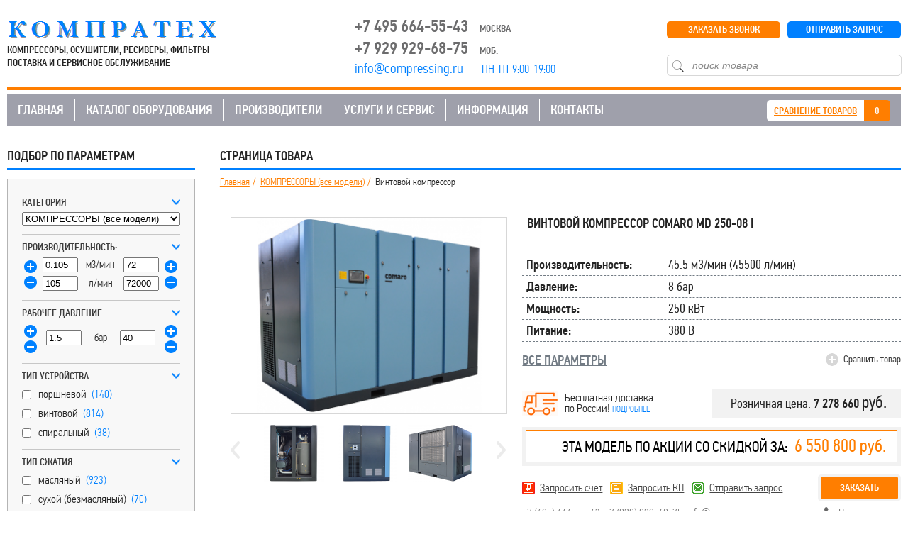

--- FILE ---
content_type: text/html; charset=utf-8
request_url: https://compressing.ru/kompressory/comaro-md-250-08-i
body_size: 21912
content:
<!DOCTYPE html>
<html dir="ltr" lang="ru">
<head>
<meta charset="UTF-8" />
<title>Компрессор COMARO MD 250-08 I New  - цена, фото, описание модели</title>
<base href="https://compressing.ru/" />
<meta name="description" content="Купить винтовой компрессор COMARO MD 250-08 I с прямым приводом и частотным регулятором – значит сэкономить на энергопотреблении и оптимизировать затраты на обслуживание. Характеристики: переменная производительность до 45500 л/мин (45.5 м.куб в мин), давление 8 bar, мощность 75 кВт. Компрессор Camaro с регулировкой частоты – лучший выбор из профессионального оборудования!" />
<meta name="keywords" content="comaro комаро camaro камаро купить цена фото характеристики" />
<meta property="og:title" content="Компрессор COMARO MD 250-08 I New  - цена, фото, описание модели" />
<meta property="og:type" content="website" />
<meta property="og:url" content="https://compressing.ru/kompressory/comaro-md-250-08-i" />
<meta property="og:image" content="https://compressing.ru/image/cache/data/compr2/comaro-md-160-185-250-315-1-394x280.png" />
<meta property="og:site_name" content="Compressing.RU" />
<link href="https://compressing.ru/image/data/favicon.png" rel="icon" />
<link href="https://compressing.ru/kompressory/comaro-md-250-08-i" rel="canonical" />
<link rel="stylesheet" type="text/css" href="catalog/view/theme/default/stylesheet/stylesheet.css?31012022" />
<link rel="stylesheet" type="text/css" href="catalog/view/theme/default/stylesheet/ocfilter/ocfilter.css?31012022" />
<link rel="stylesheet" type="text/css" href="catalog/view/javascript/jquery/colorbox/colorbox.css" media="screen" />
<link rel="stylesheet" type="text/css" href="catalog/view/theme/default/stylesheet/dev.css?31012022" />
<script type="text/javascript" src="catalog/view/javascript/jquery/jquery-1.7.1.min.js"></script>
<script type="text/javascript" src="catalog/view/javascript/jquery/ui/jquery-ui-1.8.16.custom.min.js"></script>
<link rel="stylesheet" type="text/css" href="catalog/view/javascript/jquery/ui/themes/ui-lightness/jquery-ui-1.8.16.custom.css" />
<script src="catalog/view/theme/default/js/jquery.inputmask.js"></script>
<script src="catalog/view/theme/default/js/jquery.inputmask.numeric.extensions.js"></script>
<script src="catalog/view/javascript/jquery/jquery.jcarousel.min.js"></script>

<link rel="stylesheet" type="text/css" href="catalog/view/javascript/fancybox/jquery.fancybox.css" />
<script src="catalog/view/javascript/fancybox/jquery.fancybox.pack.js"></script>

<script type="text/javascript" src="catalog/view/javascript/common.js?31012022"></script>
<script type="text/javascript" src="catalog/view/javascript/paired.js?30092017"></script>
<script type="text/javascript" src="catalog/view/javascript/ocfilter/ocfilter.js?30092017"></script>
<script type="text/javascript" src="catalog/view/javascript/jquery/tabs.js"></script>
<script type="text/javascript" src="catalog/view/javascript/jquery/colorbox/jquery.colorbox-min.js"></script>
<script type="text/javascript" src="catalog/view/javascript/ocfilter/trackbar.js"></script>
<script type="text/javascript" src="catalog/view/javascript/jquery/jquery.cycle.js"></script>

</head>
<body>
<header class="container">
		<div class="logo">
			<a href="/" title="">COMPRESSING.RU</a>
			<p class="slogan">Компрессоры, осушители, ресиверы, фильтры поставка и сервисное обслуживание</p>
		</div>
		<ul class="contact">
			<li>+7 495 664-55-43 <span>Москва</span></li>
			<li>+7 929 929-68-75 <span>моб.</span></li>
			<li class="adress">info@compressing.ru      <span>  Пн-Пт 9:00-19:00</span></li>
		</ul>
		<div class="btn_box">
			<a class="btn submit_request fancy" id="submit_request" href="#zapros">ОТПРАВИТЬ ЗАПРОС</a>
			<a class="btn order_call fancy" id="order_call" href="#callback">ЗАКАЗАТЬ ЗВОНОК</a>
			
			<div class="search">
				<input type="text" name="search" placeholder="поиск товара" value="" />
				<input class="button-search" type="submit" value="">
			</div>
		</div>
		<div class="clearfix"></div>
	</header>
	
	<nav class="main_nav container">
		<div class="nav_bg">
			<ul class="menu">
				<li><a href="/">ГЛАВНАЯ</a></li>
				<li class="katalog_submenu">
					<a href="/katalog">КАТАЛОГ ОБОРУДОВАНИЯ</a>
					<ul class="submenu top-catalog">
				      				      <li style="display:block;width:100%">
				        				        <a href="https://compressing.ru/katalog-1/" class="active">КАТАЛОГ</a>
				        				        <div style="clear:both"></div>
				        				      </li>
				      				      <li style="display:block;width:100%">
				        				        <a href="https://compressing.ru/kompressory/" class="active">КОМПРЕССОРЫ (все модели)</a>
				        				        <div style="clear:both"></div>
				        				        <ul>
				          				          <li style="float: left;">
				            				            <a href="https://compressing.ru/kompressory/kompressor-porshnevoy/" class="active">Компрессор поршневой</a>
				            				          </li>
				          				          <li style="float: left;">
				            				            <a href="https://compressing.ru/kompressory/kompressor-vintovoy/" class="active">Компрессор винтовой</a>
				            				          </li>
				          				          <li style="float: left;">
				            				            <a href="https://compressing.ru/kompressory/kompressor-spiralnyi/" class="active">Компрессор спиральный</a>
				            				          </li>
				          				          <li style="float: left;">
				            				            <a href="https://compressing.ru/kompressory/kompressor-peredvizhnoy/" class="active">Компрессор передвижной</a>
				            				          </li>
				          				          <li style="float: left;">
				            				            <a href="https://compressing.ru/kompressory/dizelnye-kompressory/" class="active">Компрессор дизельный</a>
				            				          </li>
				          				        </ul>
				        <div style="clear:both"></div>
				        				      </li>
				      				      <li style="display:block;width:100%">
				        				        <a href="https://compressing.ru/osushiteli/" class="active">ОСУШИТЕЛИ ВОЗДУХА (все модели)</a>
				        				        <div style="clear:both"></div>
				        				        <ul>
				          				          <li style="float: left;">
				            				            <a href="https://compressing.ru/osushiteli/refrijeratornie-osushiteli/" class="active">Рефрижераторные осушители</a>
				            				          </li>
				          				          <li style="float: left;">
				            				            <a href="https://compressing.ru/osushiteli/adsorbcionnie-osushiteli/" class="active">Адсорбционные осушители</a>
				            				          </li>
				          				        </ul>
				        <div style="clear:both"></div>
				        				      </li>
				      				      <li style="display:block;width:100%">
				        				        <a href="https://compressing.ru/resivery/" class="active">РЕСИВЕРЫ</a>
				        				        <div style="clear:both"></div>
				        				        <ul>
				          				          <li style="float: left;">
				            				            <a href="https://compressing.ru/resivery/vse-modeli/" class="active">ВСЕ МОДЕЛИ</a>
				            				          </li>
				          				          <li style="float: left;">
				            				            <a href="https://compressing.ru/resivery/resivery-500-litrov/" class="active">Ресиверы 500 литров</a>
				            				          </li>
				          				          <li style="float: left;">
				            				            <a href="https://compressing.ru/resivery/resivery-900-litrov/" class="active">Ресиверы 900 литров</a>
				            				          </li>
				          				        </ul>
				        <div style="clear:both"></div>
				        				      </li>
				      				      <li style="display:block;width:100%">
				        				        <a href="https://compressing.ru/separatory/" class="active">СЕПАРАТОРЫ</a>
				        				        <div style="clear:both"></div>
				        				        <ul>
				          				          <li style="float: left;">
				            				            <a href="https://compressing.ru/separatory/separatory-ciklonnogo-tipa/" class="active">Сепараторы циклонного типа</a>
				            				          </li>
				          				        </ul>
				        <div style="clear:both"></div>
				        				      </li>
				      				      <li style="display:block;width:100%">
				        				        <a href="https://compressing.ru/filtry/" class="active">МАГИСТРАЛЬНЫЕ ФИЛЬТРЫ</a>
				        				        <div style="clear:both"></div>
				        				        <ul>
				          				          <li style="float: left;">
				            				            <a href="https://compressing.ru/filtry/filtry-sjatogo-vozduha/" class="active">Фильтры сжатого воздуха</a>
				            				          </li>
				          				        </ul>
				        <div style="clear:both"></div>
				        				      </li>
				      					</ul>
				</li>
				

<li class="katalog_submenu submenu-punkti proizvoditeli"><a href="/proizvoditeli">ПРОИЗВОДИТЕЛИ</a>
					<ul class="submenu">

<li>
							<a href="/comprag">COMPRAG (Германия-Россия)</a>
						</li>
<li>
							<a href="/dali">DALI (Китай)</a>
						</li>
<li>
							<a href="/hansmann">HANSMANN (Китай)</a>
						</li>
<li>
							<a href="/remeza">REMEZA (Беларусь)</a>
						</li>
<li>
							<a href="/fubag">FUBAG (Германия-Китай)</a>
						</li>
<li>
							<a href="/abac">ABAC (Италия)</a>
						</li>                                                
<li>
							<a href="/airpol">AIRPOL (Польша)</a>
						</li>
                                                <li>
							<a href="/comaro">COMARO (Италия)</a>
						</li>
						<li>
							<a href="/fiac">FIAC (Италия)</a>
						</li>

                                         
                                                
                                                						
						
					</ul>
				</li>



<li class="katalog_submenu submenu-punkti punkti-sub"><a href="/uslugi-i-service">УСЛУГИ И СЕРВИС</a>
					<ul class="submenu">
						<li style="display:block;width:100%">
							<a href="/audit-pnevmosistem">Аудит пневмосистем</a>
						</li>
						<li style="display:block;width:100%">
							<a href="/montaj-i-pusk">Монтаж и пуско-наладка</a>
						</li>
						<li style="display:block;width:100%">
							<a href="/tehnicheskoe-obsluzhivanie">Техническое обслуживание</a>
						</li>
						<li style="display:block;width:100%">
							<a href="/remont-kompressorov">Ремонт компрессоров</a>
						</li>
					</ul>
				</li>
				<li class="katalog_submenu submenu-punkti"><a href="/info">ИНФОРМАЦИЯ</a>
					<ul class="submenu">
						<li>
							<a href="/o-kompanii">О компании</a>
						</li>
						<li>
							<a href="/proizvoditeli">Производители</a>
						</li>
						<li>
							<a href="/oplata-i-dostavka">Оплата и доставка</a>
						</li>		
						<li>
							<a href="/nashi-vakansii">Наши вакансии</a>
						</li>
                                                
						<li>
							<a href="/stati">Статьи</a>
						</li>
					</ul>
				</li>


				<li><a href="/contacts">КОНТАКТЫ</a></li>
			</ul>
			
			<ul class="compare">
				<li class="text"><a id="compare-total1" href="https://compressing.ru/index.php?route=product/compare">СРАВНЕНИЕ ТОВАРОВ</a></li>
				<li class="num"><a id="compare-total" href="https://compressing.ru/index.php?route=product/compare">0</a>
				</li>
			</ul>
		</div>
	</nav>
<div class="c_box container">	
<div id="notification"></div>
<!-- Left sidebar -->
		<aside class="side_left">
    <div class="box ocfilter ocfilter-column-right" id="ocfilter-0">
  <div class="box-heading">Подбор по параметрам</div>
  <div class="box-content">
    <form action="">
      <div class="ocfilter-option">
	      <div class="option-name">Категория</div>
	      <div class="option-values">
					<select id="category-0" name="category_id">
						<option value="" disabled="disabled">Выберите</option>
                                    <option value="100">КАТАЛОГ</option>
                                                <option value="59" selected="selected">КОМПРЕССОРЫ (все модели)</option>
                                                <option value="66">&nbsp;&nbsp;&nbsp;Компрессор поршневой</option>
                                                <option value="65">&nbsp;&nbsp;&nbsp;Компрессор винтовой</option>
                                                <option value="67">&nbsp;&nbsp;&nbsp;Компрессор спиральный</option>
                                                <option value="68">&nbsp;&nbsp;&nbsp;Компрессор передвижной</option>
                                                <option value="74">&nbsp;&nbsp;&nbsp;Компрессор дизельный</option>
                                                <option value="84">ОСУШИТЕЛИ ВОЗДУХА (все модели)</option>
                                                <option value="86">&nbsp;&nbsp;&nbsp;Рефрижераторные осушители</option>
                                                <option value="87">&nbsp;&nbsp;&nbsp;Адсорбционные осушители</option>
                                                <option value="85">РЕСИВЕРЫ</option>
                                                <option value="94">&nbsp;&nbsp;&nbsp;ВСЕ МОДЕЛИ</option>
                                                <option value="88">&nbsp;&nbsp;&nbsp;Ресиверы 500 литров</option>
                                                <option value="92">&nbsp;&nbsp;&nbsp;Ресиверы 900 литров</option>
                                                <option value="81">СЕПАРАТОРЫ</option>
                                                <option value="82">&nbsp;&nbsp;&nbsp;Сепараторы циклонного типа</option>
                                                <option value="77">МАГИСТРАЛЬНЫЕ ФИЛЬТРЫ</option>
                                                <option value="78">&nbsp;&nbsp;&nbsp;Фильтры сжатого воздуха</option>
                        	        </select>
        </div>
	    </div>

      <script>var measure = {};</script>
      <div id="ocfilter-ajax">
                                              <script>measure[51] = "м3/мин";</script>            
                              
          <div class="sfilter-additional-0">
            <div class="ocfilter-option" data-attribute_id="51" id="option-510" data-min="0.105" data-max="72">
              <div class="option-name">
                Производительность:                <i style="display:none;">
                                    <span id="left-value-510">0.105</span>
                  -&nbsp;<span id="right-value-510">72</span>
                                  </i>
              </div>

              <div class="option-values">
                                  <div id="scale-price-0" class="scale scale-0 ocf-target">
                    <div class="trackbar" onSelectStart="return false;">
                      <div class="handler-block left-block"><div class="trackbar-handler left-handler" onDragStart="return false;"></div></div>
                      <div class="handler-block right-block"><div class="trackbar-handler right-handler" onDragStart="return false;"></div></div>
                    </div>
                  </div>
                              </div>
            </div>
          </div>
                                      <script>measure[52] = "бар";</script>            
                              
          <div class="sfilter-additional-0">
            <div class="ocfilter-option" data-attribute_id="52" id="option-520" data-min="1.5" data-max="40">
              <div class="option-name">
                Рабочее давление                <i style="display:none;">
                                    <span id="left-value-520">1.5</span>
                  -&nbsp;<span id="right-value-520">40</span>
                                  </i>
              </div>

              <div class="option-values">
                                  <div id="scale-price-0" class="scale scale-0 ocf-target">
                    <div class="trackbar" onSelectStart="return false;">
                      <div class="handler-block left-block"><div class="trackbar-handler left-handler" onDragStart="return false;"></div></div>
                      <div class="handler-block right-block"><div class="trackbar-handler right-handler" onDragStart="return false;"></div></div>
                    </div>
                  </div>
                              </div>
            </div>
          </div>
                                                  
                              
          <div class="sfilter-additional-0">
            <div class="ocfilter-option" data-attribute_id="53" id="option-530">
              <div class="option-name">
                Тип устройства                <i style="display:none;">
                                  </i>
              </div>

              <div class="option-values">
                                                      <div class="selectbox-values">
                                                                                            <label class="v_a6178e32_53"><input type="checkbox" name="option[53][]" value="a6178e32" class="ocf-target" /><span>поршневой </span> <small>(140)</small></label>
                                                                      <label class="v_113d58c8_53"><input type="checkbox" name="option[53][]" value="113d58c8" class="ocf-target" /><span>винтовой </span> <small>(814)</small></label>
                                                                      <label class="v_dab89f75_53"><input type="checkbox" name="option[53][]" value="dab89f75" class="ocf-target" /><span>спиральный </span> <small>(38)</small></label>
                      
                                          </div>
                                                </div>
            </div>
          </div>
                                                  
                              
          <div class="sfilter-additional-0">
            <div class="ocfilter-option" data-attribute_id="54" id="option-540">
              <div class="option-name">
                Тип сжатия                <i style="display:none;">
                                  </i>
              </div>

              <div class="option-values">
                                                      <div class="selectbox-values">
                                                                                            <label class="v_b2ed3fa9_54"><input type="checkbox" name="option[54][]" value="b2ed3fa9" class="ocf-target" /><span>масляный </span> <small>(923)</small></label>
                                                                      <label class="v_6c13a106_54"><input type="checkbox" name="option[54][]" value="6c13a106" class="ocf-target" /><span>сухой (безмасляный) </span> <small>(70)</small></label>
                      
                                          </div>
                                                </div>
            </div>
          </div>
                                                  
                              
          <div class="sfilter-additional-0">
            <div class="ocfilter-option" data-attribute_id="55" id="option-550">
              <div class="option-name">
                Тип установки                <i style="display:none;">
                                  </i>
              </div>

              <div class="option-values">
                                                      <div class="selectbox-values">
                                                                                            <label class="v_0505e2b1_55"><input type="checkbox" name="option[55][]" value="0505e2b1" class="ocf-target" /><span>стационарный </span> <small>(920)</small></label>
                                                                      <label class="v_6b750b32_55"><input type="checkbox" name="option[55][]" value="6b750b32" class="ocf-target" /><span>передвижной </span> <small>(73)</small></label>
                      
                                          </div>
                                                </div>
            </div>
          </div>
                                      <script>measure[58] = "кВт";</script>            
                              
          <div class="sfilter-additional-1">
            <div class="ocfilter-option" data-attribute_id="58" id="option-580" data-min="0.75" data-max="500">
              <div class="option-name">
                Мощность двигателя                <i style="display:none;">
                                    <span id="left-value-580">0.75</span>
                  -&nbsp;<span id="right-value-580">500</span>
                                  </i>
              </div>

              <div class="option-values">
                                  <div id="scale-price-0" class="scale scale-0 ocf-target">
                    <div class="trackbar" onSelectStart="return false;">
                      <div class="handler-block left-block"><div class="trackbar-handler left-handler" onDragStart="return false;"></div></div>
                      <div class="handler-block right-block"><div class="trackbar-handler right-handler" onDragStart="return false;"></div></div>
                    </div>
                  </div>
                              </div>
            </div>
          </div>
                                                  
                              
          <div class="sfilter-additional-0">
            <div class="ocfilter-option" data-attribute_id="60" id="option-600">
              <div class="option-name">
                Питание                <i style="display:none;">
                                  </i>
              </div>

              <div class="option-values">
                                                      <div class="selectbox-values">
                                                                                            <label class="v_41420e78_60"><input type="checkbox" name="option[60][]" value="41420e78" class="ocf-target" /><span>220 В </span> <small>(25)</small></label>
                                                                      <label class="v_ed813381_60"><input type="checkbox" name="option[60][]" value="ed813381" class="ocf-target" /><span>380 В </span> <small>(960)</small></label>
                                                                      <label class="v_8fa19262_60"><input type="checkbox" name="option[60][]" value="8fa19262" class="ocf-target" /><span>дизель </span> <small>(1)</small></label>
                                                                      <label class="v_5edf4f69_60"><input type="checkbox" name="option[60][]" value="5edf4f69" class="ocf-target" /><span>бензин </span> <small>(7)</small></label>
                      
                                          </div>
                                                </div>
            </div>
          </div>
                                                  
                              
          <div class="sfilter-additional-0">
            <div class="ocfilter-option" data-attribute_id="63" id="option-630">
              <div class="option-name">
                Тип привода                <i style="display:none;">
                                  </i>
              </div>

              <div class="option-values">
                                                      <div class="selectbox-values">
                                                                                            <label class="v_25bc9548_63"><input type="checkbox" name="option[63][]" value="25bc9548" class="ocf-target" /><span>ременный </span> <small>(634)</small></label>
                                                                      <label class="v_a92b21de_63"><input type="checkbox" name="option[63][]" value="a92b21de" class="ocf-target" /><span>прямой </span> <small>(326)</small></label>
                                                                      <label class="v_907d1c34_63"><input type="checkbox" name="option[63][]" value="907d1c34" class="ocf-target" /><span>редуктор </span> <small>(35)</small></label>
                      
                                          </div>
                                                </div>
            </div>
          </div>
                                                  
                              
          <div class="sfilter-additional-0">
            <div class="ocfilter-option" data-attribute_id="65" id="option-650">
              <div class="option-name">
                Комплектация                <i style="display:none;">
                                  </i>
              </div>

              <div class="option-values">
                                                      <div class="selectbox-values">
                                                                                                  
                                                      <label class="v_898ad596_65"><input type="checkbox" name="option[65][]" value="898ad596" class="ocf-target" /><span>ресивер </span> <small>(307)</small></label>
                                                                              
                                                                                                                                                    
                                                      <label class="v_898ad596_68"><input type="checkbox" name="option[68][]" value="898ad596" class="ocf-target" /><span>осушитель </span> <small>(108)</small></label>
                                                                              
                                                                                                                                                    
                                                      <label class="v_898ad596_69"><input type="checkbox" name="option[69][]" value="898ad596" class="ocf-target" /><span>частотный регулятор </span> <small>(154)</small></label>
                                                                              
                                                                                                                                                    
                                                      <label class="v_898ad596_70"><input type="checkbox" name="option[70][]" value="898ad596" class="ocf-target" /><span>шумозащитный кожух </span> <small>(853)</small></label>
                                                                              
                                                                                            </div>
                                                </div>
            </div>
          </div>
                                      <script>measure[66] = "л";</script>            
                              
          <div class="sfilter-additional-1">
            <div class="ocfilter-option" data-attribute_id="66" id="option-660" data-min="0" data-max="500">
              <div class="option-name">
                Объем ресивера                <i style="display:none;">
                                    <span id="left-value-660">0</span>
                  -&nbsp;<span id="right-value-660">500</span>
                                  </i>
              </div>

              <div class="option-values">
                                  <div id="scale-price-0" class="scale scale-0 ocf-target">
                    <div class="trackbar" onSelectStart="return false;">
                      <div class="handler-block left-block"><div class="trackbar-handler left-handler" onDragStart="return false;"></div></div>
                      <div class="handler-block right-block"><div class="trackbar-handler right-handler" onDragStart="return false;"></div></div>
                    </div>
                  </div>
                              </div>
            </div>
          </div>
                                                  
                              
          <div class="sfilter-additional-1">
            <div class="ocfilter-option" data-attribute_id="67" id="option-670">
              <div class="option-name">
                Положение ресивера                <i style="display:none;">
                                  </i>
              </div>

              <div class="option-values">
                                                      <div class="selectbox-values">
                                                                                            <label class="v_2f034954_67"><input type="checkbox" name="option[67][]" value="2f034954" class="ocf-target" /><span>горизонтальное </span> <small>(271)</small></label>
                                                                      <label class="v_d2d47a9b_67"><input type="checkbox" name="option[67][]" value="d2d47a9b" class="ocf-target" /><span>вертикальное </span> <small>(15)</small></label>
                      
                                          </div>
                                                </div>
            </div>
          </div>
                                                  
                                                              
                                                              
                                                              
                              
          <div class="sfilter-additional-0">
            <div class="ocfilter-option" data-attribute_id="80" id="option-800">
              <div class="option-name">
                Производитель                <i style="display:none;">
                                  </i>
              </div>

              <div class="option-values">
                                                      <div class="selectbox-values">
                                                                                            <label class="v_116a1629_80"><input type="checkbox" name="option[80][]" value="116a1629" class="ocf-target" /><span>COMPRAG </span> <small>(228)</small></label>
                                                                      <label class="v_3e8c225c_80"><input type="checkbox" name="option[80][]" value="3e8c225c" class="ocf-target" /><span>CROSSAIR </span> <small>(60)</small></label>
                                                                      <label class="v_edb7d672_80"><input type="checkbox" name="option[80][]" value="edb7d672" class="ocf-target" /><span>DALI </span> <small>(96)</small></label>
                                                                      <label class="v_9e7a6716_80"><input type="checkbox" name="option[80][]" value="9e7a6716" class="ocf-target" /><span>HANSMANN </span> <small>(86)</small></label>
                                                                      <label class="v_6004c4a5_80"><input type="checkbox" name="option[80][]" value="6004c4a5" class="ocf-target" /><span>REMEZA </span> <small>(176)</small></label>
                                                                      <label class="v_fc5499b1_80"><input type="checkbox" name="option[80][]" value="fc5499b1" class="ocf-target" /><span>COMARO </span> <small>(103)</small></label>
                                                                      <label class="v_abdc7244_80"><input type="checkbox" name="option[80][]" value="abdc7244" class="ocf-target" /><span>ABAC </span> <small>(66)</small></label>
                                                                      <label class="v_d73e685a_80"><input type="checkbox" name="option[80][]" value="d73e685a" class="ocf-target" /><span>FIAC </span> <small>(31)</small></label>
                                                                      <label class="v_c6392226_80"><input type="checkbox" name="option[80][]" value="c6392226" class="ocf-target" /><span>FUBAG </span> <small>(21)</small></label>
                                                                      <label class="v_8e8efb11_80"><input type="checkbox" name="option[80][]" value="8e8efb11" class="ocf-target" /><span>AIRPOL </span> <small>(78)</small></label>
                                                                      <label class="v_a8b81a64_80"><input type="checkbox" name="option[80][]" value="a8b81a64" class="ocf-target" /><span>KRAFTMANN </span> <small>(52)</small></label>
                      
                                          </div>
                                                </div>
            </div>
          </div>
        
        
        <div class="ocfilter-buttons">
    			<div class="ocfilter-button">
            <a id="button-submit-0" class="show_filter_results" href="https://compressing.ru/index.php?route=product/search&amp;path=59">Показать <b>997</b> товаров</a>
          </div>
    			<div class="ocfilter-button">
            <button type="button" class="button-reset" id="button-reset-0" onclick="$('#ocfilter-ajax').load('/index.php?route=module/sfilter&path=' + $('#category-0').val() + ' #ocfilter-ajax', function() { reDraw(); }); return false;">Очистить</button>
          </div>
    		</div>
      </div>
    </form>
  </div>
</div>

<script type="text/javascript">
  $('#category-0').change(function() {
    $('#ocfilter-ajax').load('/index.php?route=module/sfilter&path=' + $(this).val() + ' #ocfilter-ajax', function() {
      reDraw();
    });
  });

  $('.show_additional').live('click', function(e) {
    e.preventDefault();

    if ($(this).hasClass('opened')) {
      $(this).html('показать дополнительные параметры');
    } else {
      $(this).html('скрыть дополнительные параметры');
    }

    $('.sfilter-additional-1').slideToggle();
    $('.show_additional').toggleClass('opened');
  });

  reDraw();
</script>    <script type="text/javascript" src="https://compressing.ru//catalog/view/javascript/jquery/category_accordion_menu/js/jquery.dcjqaccordion.2.9.js"></script> 
<script type="text/javascript" src="https://compressing.ru//catalog/view/javascript/jquery/category_accordion_menu/js/jquery.cookie.js"></script> 
<div class="box">
  <div class="title_cat">Категории</div>
  <div class="catalog_box">
    <ul id="camaccordion"><li class="cid100"><a class="nochild " href="https://compressing.ru/katalog-1/">КАТАЛОГ</a></li><li class="cid59"><a class="havechild ative" href="https://compressing.ru/kompressory/">КОМПРЕССОРЫ (все модели)</a><ul><li class="cid66"><a class="nochild " href="https://compressing.ru/kompressory/kompressor-porshnevoy/">Компрессор поршневой</a></li><li class="cid65"><a class="nochild " href="https://compressing.ru/kompressory/kompressor-vintovoy/">Компрессор винтовой</a></li><li class="cid67"><a class="nochild " href="https://compressing.ru/kompressory/kompressor-spiralnyi/">Компрессор спиральный</a></li><li class="cid68"><a class="nochild " href="https://compressing.ru/kompressory/kompressor-peredvizhnoy/">Компрессор передвижной</a></li><li class="cid74"><a class="nochild " href="https://compressing.ru/kompressory/dizelnye-kompressory/">Компрессор дизельный</a></li></ul></li><li class="cid84"><a class="havechild " href="https://compressing.ru/osushiteli/">ОСУШИТЕЛИ ВОЗДУХА (все модели)</a><ul><li class="cid86"><a class="nochild " href="https://compressing.ru/osushiteli/refrijeratornie-osushiteli/">Рефрижераторные осушители</a></li><li class="cid87"><a class="nochild " href="https://compressing.ru/osushiteli/adsorbcionnie-osushiteli/">Адсорбционные осушители</a></li></ul></li><li class="cid85"><a class="havechild " href="https://compressing.ru/resivery/">РЕСИВЕРЫ</a><ul><li class="cid94"><a class="nochild " href="https://compressing.ru/resivery/vse-modeli/">ВСЕ МОДЕЛИ</a></li><li class="cid88"><a class="nochild " href="https://compressing.ru/resivery/resivery-500-litrov/">Ресиверы 500 литров</a></li><li class="cid92"><a class="nochild " href="https://compressing.ru/resivery/resivery-900-litrov/">Ресиверы 900 литров</a></li></ul></li><li class="cid81"><a class="havechild " href="https://compressing.ru/separatory/">СЕПАРАТОРЫ</a><ul><li class="cid82"><a class="nochild " href="https://compressing.ru/separatory/separatory-ciklonnogo-tipa/">Сепараторы циклонного типа</a></li></ul></li><li class="cid77"><a class="havechild " href="https://compressing.ru/filtry/">МАГИСТРАЛЬНЫЕ ФИЛЬТРЫ</a><ul><li class="cid78"><a class="nochild " href="https://compressing.ru/filtry/filtry-sjatogo-vozduha/">Фильтры сжатого воздуха</a></li></ul></li></ul>  </div>
</div>
<script type="text/javascript">
$(document).ready(function() {
	$('#camaccordion').dcAccordion({
		classExpand : 'cid59',
		menuClose: false,
		autoClose: false,
		saveState: false,
		disableLink: false,		
		autoExpand: true,
		eventType: 'disable'
	});

	$('#camaccordion > li').addClass('dcjq-parent-li');
});
</script>
    <div class="title_act">АКЦИИ</div>
<div id="banner0" class="banner" style="text-align:center">
      <div><a href="https://compressing.ru/besplatnaya-dostavka"><img src="https://compressing.ru/image/cache/data/bespldost-200x200.png" alt="Доставка" title="Доставка" /></a></div>
    </div>
<script type="text/javascript"><!--
$(document).ready(function() {
	$('#banner0 div:first-child').css('display', 'block');
});

var banner = function() {
	$('#banner0').cycle({
		before: function(current, next) {
			$(next).parent().height($(next).outerHeight());
		}
	});
}

setTimeout(banner, 2000);
//--></script>  	</aside><!-- END Left sidebar -->
 
<div class="content full_width page-product">
<div class="page_title">Страница товара</div>
  <ul class="bread">
     <li><a href="https://compressing.ru/"><i class="fa fa-home"></i>Главная</a></li>   <li><a href="https://compressing.ru/kompressory/">КОМПРЕССОРЫ (все модели)</a></li>   <li>Винтовой компрессор</li>   </ul>
  
  <div class="item_info">
          <div class="item_photo">
                  <div class="image"><a href="https://compressing.ru/image/cache/data/compr2/comaro-md-160-185-250-315-1-750x500.png" title="Винтовой компрессор" class="colorbox"><img src="https://compressing.ru/image/cache/data/compr2/comaro-md-160-185-250-315-1-394x280.png" title="COMARO MD 250-08 I" alt="COMARO MD 250-08 I" id="big_img" class="big_img" /></a></div>
        
              	  <div id="photo_navi">
            <ul class="jcarousel-skin-opencart">
                           <li><a href="https://compressing.ru/image/cache/data/compr2/comaro-md-160-185-250-315-8-750x500.png" class="colorbox" title="Винтовой компрессор"><img src="https://compressing.ru/image/cache/data/compr2/comaro-md-160-185-250-315-8-100x80.png" title="Винтовой компрессор" alt="Винтовой компрессор" /></a></li>
                           <li><a href="https://compressing.ru/image/cache/data/compr2/comaro-md-160-185-250-315-7-750x500.png" class="colorbox" title="Винтовой компрессор"><img src="https://compressing.ru/image/cache/data/compr2/comaro-md-160-185-250-315-7-100x80.png" title="Винтовой компрессор" alt="Винтовой компрессор" /></a></li>
                           <li><a href="https://compressing.ru/image/cache/data/compr2/comaro-md-160-185-250-315-6-750x500.png" class="colorbox" title="Винтовой компрессор"><img src="https://compressing.ru/image/cache/data/compr2/comaro-md-160-185-250-315-6-100x80.png" title="Винтовой компрессор" alt="Винтовой компрессор" /></a></li>
                           <li><a href="https://compressing.ru/image/cache/data/compr2/comaro-md-160-185-250-315-5-750x500.png" class="colorbox" title="Винтовой компрессор"><img src="https://compressing.ru/image/cache/data/compr2/comaro-md-160-185-250-315-5-100x80.png" title="Винтовой компрессор" alt="Винтовой компрессор" /></a></li>
                           <li><a href="https://compressing.ru/image/cache/data/compr2/comaro-md-160-185-250-315-4-750x500.png" class="colorbox" title="Винтовой компрессор"><img src="https://compressing.ru/image/cache/data/compr2/comaro-md-160-185-250-315-4-100x80.png" title="Винтовой компрессор" alt="Винтовой компрессор" /></a></li>
                           <li><a href="https://compressing.ru/image/cache/data/compr2/comaro-md-160-185-250-315-3-750x500.png" class="colorbox" title="Винтовой компрессор"><img src="https://compressing.ru/image/cache/data/compr2/comaro-md-160-185-250-315-3-100x80.png" title="Винтовой компрессор" alt="Винтовой компрессор" /></a></li>
                           <li><a href="https://compressing.ru/image/cache/data/compr2/comaro-md-160-185-250-315-2-750x500.png" class="colorbox" title="Винтовой компрессор"><img src="https://compressing.ru/image/cache/data/compr2/comaro-md-160-185-250-315-2-100x80.png" title="Винтовой компрессор" alt="Винтовой компрессор" /></a></li>
                    		  </ul>
          </div>
    		      </div>
    
    
    <div class="item_body">
	  <h1 id="h1">Винтовой компрессор COMARO MD 250-08 I </h1>
		<ul>
      <li><p class="label">Производительность:</p><p class="field" id="attribute_value_51">45.5 м3/мин (45500 л/мин)</p></li><li><p class="label">Давление:</p><p class="field" id="attribute_value_52">8 бар</p></li><li><p class="label">Мощность:</p><p class="field" id="attribute_value_58">250 кВт</p></li><li><p class="label">Питание:</p><p class="field" id="attribute_value_60">380 В </p></li>		</ul>

    <div class="more_params_wrapper">
  		<a class="more_params" onclick="$('html, body').animate({ scrollTop: ($('a[href=\'#tab_2\']').offset().top) + 'px' }, 500); $('a[href=\'#tab_2\']').trigger('click');">ВСЕ ПАРАМЕТРЫ</a>
              <a onclick="addToCompare('266', this);" class="to_camparie">Сравнить товар</a>
          </div>
    
		<div class="order_box">
            
      <div class="clear"></div>

            <div class="price_wrapper">
                  <div class="free_delivery_badge">
            <div>Бесплатная доставка <br/>по России! <a href="" onclick="$('html, body').animate({ scrollTop: ($('a[href=\'#tab_5\']').offset().top) + 'px' }, 500); $('a[href=\'#tab_5\']').trigger('click'); return false;">подробнее</a></div>
          </div>
                
        <p class="price">
                                    <small class="rozn">Розничная цена:</small>
            
            7 278 660 <span class="rub">руб.</span>                  </p>
      </div>

              <div class="btn_fancy_procent_wrapper">
                      <a class="product_btn_fancy_procent wdigit fancy" data-product_id="266" href="#get_discount">ЭТА МОДЕЛЬ ПО АКЦИИ СО СКИДКОЙ ЗА: <span>6 550 800 руб.</span></a>
                  </div>
      
      <noindex>
        <div class="btns_wrapper">
          <div>
            <a href="#order" class="fancy"><i class="clr_red"></i> <span>Запросить счет</span></a>
            <a href="#kom_pred" class="fancy"><i class="clr_yellow"></i> <span>Запросить КП</span></a>
            <a href="#zapros" class="fancy"><i class="clr_green"></i> <span>Отправить запрос</span></a>
          </div>
          <a class="to_order to_order_full fancy" href="#buy">Заказать</a> 
        </div>
      </noindex>

      <div class="contacts_wrapper">
        <div>
                  <a href="tel:+74956645543">+7 (495) 664-55-43</a>, 
          <a href="tel:+79299296875">+7 (929) 929-68-75</a>, 
          <a href="mailto:info@compressing.ru">info@compressing.ru</a>
                </div>
        <a class="callme fancy" href="#callback">Позвоните мне</a>
      </div>
		</div>
    </div>			
  </div>

  <div class="item_params">
      	<ul id="item_params_navi" class="navi">
      		<li><a class="active" href="#tab_1">ИНФОРМАЦИЯ О ТОВАРЕ</a></li>
      		<li><a href="#tab_2" class="">ТЕХНИЧЕСКИЕ ПАРАМЕТРЫ</a></li>
                    <li><a href="#tab_4" class="">ОПЛАТА</a></li>
          <li><a href="#tab_5" class="">ДОСТАВКА</a></li>
      	</ul>
				<div id="tab_box" class="tab_box">
					<div id="tab_1" class="tab open" style="display: block;">
            <div class="description_left_block">
              Модель винтового компрессора COMARO MD 250-08 I New, имеющего регулируемую частоту вращения винтового блока является прекрасным выбором для производства сжатого воздуха с низкими эксплуатационными затратами. Что касается производительности, то она может составлять до 45500 л/минуту, при этом максимальный порог давления в системе = 8 bar. Винтовой блок приводится в движение от электродвигателя с установленной мощностью 250 кВт.<br><br>Некоторые заказчики сталкиваются с трудностями в управлении винтовыми компрессорами. Компания Comaro решает эту проблему, оснащая свои изделия контроллером, имеющим не только большой сенсорный дисплей, но также и интуитивно понятный интерфейс в сочетании с русифицированным меню. Это максимально упрощает работу обслуживающего персонала клиента. Помимо этого, компрессор КОМАРО оснащен частотным преобразователем, который позволяет снизить издержки на электрическую энергию. Годовая экономия может доходить до 30-35%, если сравнивать с оборудованием без частотного регулирования. Данная компоновка подойдет для тех заказчиков, на предприятии которых расход сжатой воздушной среды непостоянен и меняется с течением времени. <br><br>Винтовой блок агрегата имеет надежное исполнение, что при условии соблюдений регламента и всех требований руководства по эксплуатации, гарантирует устойчивую многолетнюю работу. Применение современных материалов и новых технологий в процессе производстве, дополнительно увеличивают срок полезного использования устройства в целом.                          </div>

            <div class="deliver_right_block">
                              <div class="img">
                  <img src="/catalog/view/theme/default/img/free_deliver/product_free_clear.png"/>
                </div>

                <div class="clear"></div>
                
                <div class="deliver_info">
                  <p>Закажите оборудование в период действия Акции и мы доставим его в любой город России совершенно бесплатно!<br />
В Акции принимают участие все модели, помеченные знаком &quot;Бесплатно по России&quot; <a class="more" href="" onclick="$('html, body').animate({ scrollTop: ($('a[href=\'#tab_5\']').offset().top) + 'px' }, 500); $('a[href=\'#tab_5\']').trigger('click'); return false;">подробнее о доставке</a></p>
                </div>
                          </div>
          </div>
					<div id="tab_2" class="tab" style="display: none;">
            <h2 class="x2">COMARO MD 250-08 I - технические характеристики</h2>

            <style>
              table.attribute td {
                padding: 4px 10px;
              }
            </style>
						 <table class="attribute" id="all_attrs_table">
						  <tbody>
  							                                              							<tr>
        							  <td><b><nobr>Производительность:</nobr></b></td>
        							  <td>45.5 м3/мин</td>
        							</tr>
                                                                  							<tr>
        							  <td><b><nobr>Рабочее давление</nobr></b></td>
        							  <td>8 бар</td>
        							</tr>
                                                                  							<tr>
        							  <td><b><nobr>Тип устройства</nobr></b></td>
        							  <td>винтовой </td>
        							</tr>
                                                                  							<tr>
        							  <td><b><nobr>Тип сжатия</nobr></b></td>
        							  <td>масляный </td>
        							</tr>
                                                                  							<tr>
        							  <td><b><nobr>Тип установки</nobr></b></td>
        							  <td>стационарный </td>
        							</tr>
                                                                                                        							<tr>
        							  <td><b><nobr>Количество ступеней сжатия</nobr></b></td>
        							  <td>1 </td>
        							</tr>
                                                                  							<tr>
        							  <td><b><nobr>Мощность двигателя</nobr></b></td>
        							  <td>250 кВт</td>
        							</tr>
                                                                  							<tr>
        							  <td><b><nobr>Тип двигателя</nobr></b></td>
        							  <td>электрический </td>
        							</tr>
                                                                  							<tr>
        							  <td><b><nobr>Степень защиты:</nobr></b></td>
        							  <td>IP 54 / F </td>
        							</tr>
                                                                  							<tr>
        							  <td><b><nobr>Тип пуска:</nobr></b></td>
        							  <td>плавный </td>
        							</tr>
                                                                  							<tr>
        							  <td><b><nobr>Питание</nobr></b></td>
        							  <td>380 В </td>
        							</tr>
                                                                  							<tr>
        							  <td><b><nobr>Количество фаз</nobr></b></td>
        							  <td>3 </td>
        							</tr>
                                                                                                        							<tr>
        							  <td><b><nobr>Тип привода</nobr></b></td>
        							  <td>прямой </td>
        							</tr>
                                                                  							<tr>
        							  <td><b><nobr>Манометр</nobr></b></td>
        							  <td>есть </td>
        							</tr>
                                                                  							<tr>
        							  <td><b><nobr>Ресивер</nobr></b></td>
        							  <td>нет </td>
        							</tr>
                                                                                                                                              							<tr>
        							  <td><b><nobr>Осушитель</nobr></b></td>
        							  <td>нет </td>
        							</tr>
                                                                                                                                              							<tr>
        							  <td><b><nobr>Частотный регулятор</nobr></b></td>
        							  <td>есть </td>
        							</tr>
                                                                  							<tr>
        							  <td><b><nobr>Шумозащитный кожух</nobr></b></td>
        							  <td>есть </td>
        							</tr>
                                                                                                                                              							<tr>
        							  <td><b><nobr>Температурный режим эксплуатации:</nobr></b></td>
        							  <td>+2...+40 град. С </td>
        							</tr>
                                                                  							<tr>
        							  <td><b><nobr>Содержание масла в сжатом воздухе:</nobr></b></td>
        							  <td>до 3 мг/м3 </td>
        							</tr>
                                                                                                                                              							<tr>
        							  <td><b><nobr>Тип охлаждения</nobr></b></td>
        							  <td>воздушный </td>
        							</tr>
                                                                                                        							<tr>
        							  <td><b><nobr>Примечание</nobr></b></td>
        							  <td>контроллер с сенсорным дисплеем COMCON 220 </td>
        							</tr>
                                                                  							<tr>
        							  <td><b><nobr>Габаритные размеры (L x B x H):</nobr></b></td>
        							  <td>3550 х 2050 х 2200 мм</td>
        							</tr>
                                                                  							<tr>
        							  <td><b><nobr>Масса:</nobr></b></td>
        							  <td>6600 кг</td>
        							</tr>
                                                                  							<tr>
        							  <td><b><nobr>Гарантийный срок</nobr></b></td>
        							  <td>12 месяцев </td>
        							</tr>
                                                                  							<tr>
        							  <td><b><nobr>Модельный ряд</nobr></b></td>
        							  <td>Comaro MD-I </td>
        							</tr>
                                                                  							<tr>
        							  <td><b><nobr>Производитель</nobr></b></td>
        							  <td>COMARO </td>
        							</tr>
                                                                  							<tr>
        							  <td><b><nobr>Страна</nobr></b></td>
        							  <td>Италия </td>
        							</tr>
                                        													  </tbody>
						</table>
            					</div>
					<div id="tab_3" class="tab" style="display: none;">
            <h3 style="padding-top: 0px;">Вы можете загрузить эти файлы документации:</h3>
            <ul class="documentation_files">
                          </ul>
					</div>
          
          <div id="tab_4" class="tab" style="display: none;">
            <noindex>
<p><br />
В настоящее время наша компания осуществляет прием платежей за поставляемое оборудование по безналичному расчету.&nbsp;</p>

<p><strong>Счета выставляются:</strong></p>

<p>- Для организаций - с НДС 20%;<br />
- Для ИП - с НДС 20% или без, в зависимости от ситемы налогообложения;<br />
- Оплата от физических лиц на текущий момент не принимается.</p>
</noindex>
            <div class="h2_wrap">
              <h2>COMARO MD 250-08 I - цена</h2>
              <div class="price">
                <noindex>
                                                            7 278 660 руб.                                                      </noindex>
              </div>
            </div>

            Наша компания является официальным дилером завода-изготовителя, поэтому мы можем предложить купить COMARO MD 250-08 I по цене, установленной производителем для розничной продажи. Кроме того, на отдельные товары у нас всегда есть скидки! Цены, указанные на сайте могут быть снижены. Для покупки товара или для получения дополнительной информации выберите нужную форму запроса ниже.
            
                      </div>

          <div id="tab_5" class="tab" style="display: none;">
            <h2>Вы можете купить COMARO MD 250-08 I с доставкой в любой регион России</h2>
            
            
            <table class="widget_text">
              <tr>
                <td><table align="center" cellpadding="5" style="width:100%;">
	<tbody>
		<tr>
			<td style="background-color: rgb(246, 246, 246);">
			<p style="line-height: 20.8px;"><span style="color: rgb(0, 128, 255);"><strong>ПРИ ПОКУПКЕ ТОВАРА ПО РОЗНИЧНОЙ ЦЕНЕ, ДОСТАВКА ОСУЩЕСТВЛЯЕТСЯ БЕСПЛАТНО!</strong></span><br />
			&nbsp;</p>

			<p style="line-height: 20.8px;"><strong>КАКИЕ ТОВАРЫ ПРИНИМАЮТ УЧАСТИЕ В АКЦИИ</strong></p>

			<p style="line-height: 20.8px;">В акции принимают участие все товары, помеченные специальным знаком &laquo;БЕСПЛАТНО ПО РОССИИ&raquo;.<br />
			&nbsp;</p>

			<p style="line-height: 20.8px;"><strong>КАК ПОЛУЧИТЬ БЕСПЛАТНУЮ ДОСТАВКУ</strong></p>

			<p style="line-height: 20.8px;">При&nbsp;заказе оборудования сообщите нашему менеджеру, что Вы хотите получить бесплатную доставку и сообщите, в каком регионе Вы находитесь. Менеджер согласует с Вами организационную сторону вопроса и сообщит о сроках поставки товара.<br />
			&nbsp;</p>

			<p style="line-height: 20.8px;"><strong>УСЛОВИЯ БЕСПЛАТНОЙ ДОСТАВКИ</strong></p>

			<p style="line-height: 20.8px;">Условия бесплатной доставки распространяются на товары, приобретенные по розничной цене. Мы доставляем товар до ближайшего к Вам терминала одной из транспортной компании. Например, если Вы находитесь в пригороде Самары, груз будет доставлен непосредственно в Самару. Вам останется только получить его в представительстве транспортной компании. Платить при этом ничего не придется! На бесплатную доставку поршневых компрессоров действуют ограничения по удаленности поставки, которая составляет не более 1000 км от Москвы. По всем остальным товарам бесплатная доставка действует на всей территории России. Подробнее <a href="https://compressing.ru/besplatnaya-dostavka"><span style="color:#333333;"><u>здесь</u></span></a>.<br />
			&nbsp;</p>

			<p style="line-height: 20.8px;"><strong>ЕСЛИ В СПИСКЕ НИЖЕ НЕТ БЛИЖАЙШЕГО К ВАМ ГОРОДА</strong></p>

			<p style="line-height: 20.8px;">Ничего страшного! Просто сообщите нашему менеджеру, где Вы находитесь и он предложит оптимальный вариант доставки товара.&nbsp;</p>
			</td>
		</tr>
	</tbody>
</table>
</td>
              </tr>
            </table>
            
            
            <table class="citylist">
              <tr>
                <td>
                  Архангельск, Архангельская обл.<br/>
                  Астрахань, Астраханская обл.<br/>
                  Барнаул, Алтайский край<br/>
                  Белгород, Белгородская обл.<br/>
                  Брянск, Брянская обл.<br/>
                  Владивосток, Приморский край<br/>
                  Владимир, Владимирская обл.<br/>
                  Волгоград, Волгоградская обл.<br/>
                  Вологда, Череповец, Вологодская обл.<br/>
                  Воронеж, Воронежская обл.<br/>
                  Екатеринбург, Свердловская обл.<br/>
                  Иваново, Ивановская обл.<br/>
                  Ижевск, Удмуртская Респ.<br/>
                  Иркутск, Иркутская обл.<br/>
                  Йошкар-Ола, Респ. Марий Эл<br/>
                  Казань, Респ. Татарстан<br/>
                  Калуга, Калужская обл.<br/>
                  Кемерово, Кемеровская обл.<br/>
                  Киров, Кировская обл.<br/>
                  Комсомольск-на-Амуре, Хабаровский край<br/>
                  Кострома, Костромская обл.<br/>
                  Краснодар, Краснодарский край
                </td>
                <td>
                  Красноярск, Красноярский край<br/>
                  Курган, Курганская обл.<br/>
                  Курск, Курская обл.<br/>
                  Липецк, Липецкая обл.<br/>
                  Магнитогорск, Челябинская обл.<br/>
                  Москва, Московская обл.<br/>
                  Мурманск, Мурманская обл.<br/>
                  Набережные Челны, Респ. Татарстан<br/>
                  Нижневартовск, Ханты-Мансийский АО<br/>
                  Нижний Новгород, Нижегородская обл.<br/>
                  Новороссийск, Краснодарский край<br/>
                  Новосибирск, Новосибирская обл.<br/>
                  Омск, Омская обл.<br/>
                  Орёл, Орловская обл.<br/>
                  Оренбург, Оренбургская обл.<br/>
                  Пенза, Пензенская обл.<br/>
                  Пермь, Пермский край<br/>
                  Петрозаводск, Респ. Карелия<br/>
                  Ростов-на-Дону, Ростовская обл.<br/>
                  Рязань, Рязанская обл.<br/>
                  Самара, Самарская обл.<br/>
                  Санкт-Петербург, Ленинградская обл.
                </td>
                <td>
                  Санкт-Петербург, Ленинградская обл.<br/>
                  Саратов, Саратовская обл.<br/>
                  Севастополь, Симферополь, Респ. Крым<br/>
                  Смоленск, Смоленская обл.<br/>
                  Сочи, Краснодарский край<br/>
                  Ставрополь, Ставропольский край<br/>
                  Стерлитамак, Респ. Башкортостан<br/>
                  Сургут, Ханты-Мансийский АО<br/>
                  Тамбов, Тамбовская обл.<br/>
                  Тверь, Тверская обл.<br/>
                  Тольятти, Самарская обл.<br/>
                  Томск, Томская обл.<br/>
                  Тула, Тульская обл.<br/>
                  Тюмень, Тюменская обл.<br/>
                  Ульяновск, Ульяновская обл.<br/>
                  Уфа, Респ. Башкортостан<br/>
                  Хабаровск, Хабаровский край<br/>
                  Чебоксары, Чувашская Респ.<br/>
                  Челябинск, Челябинская обл.<br/>
                  Чита, Забайкальский край<br/>
                  Ярославль, Ярославская обл.<br/>
                  … а также в другие города России.
                </td>
              </tr>
            </table>
          </div>
				</div>
			</div>

      <div class="clear"></div>
      
      <noindex>
        <span class="subinfo">
          ﻿<i>Внешний вид товара и технические параметры могут отличаться от указанных на сайте. Уточняйте эти данные у наших сотрудников.</i>        </span>
      </noindex>

      <div class="clear"></div>

      <div class="catalog_box relative"><div class="title">ПОХОЖИЕ ТОВАРЫ</div>

<div style="clear:both;"></div>


<ul class="thead sort_orders category_59">
  <li>Сортировка</li>
      <li>Тип/Модель</li>
    <li>Производительность</li><li>Давление</li><li>Мощность</li><li>Питание</li>      <li class="cart_td">Цена</li>
  </ul>

<div class="product-list category_59">
          <ul class="item category_59">
      <li><div class="img_cat_wrap"><a href="https://compressing.ru/kompressory/comaro-md-250-08"><img src="https://compressing.ru/image/cache/data/compr2/comaro-md-160-185-250-315-1-220x165.png" alt=""><div class="big_image"><img src="https://compressing.ru/image/cache/data/compr2/comaro-md-160-185-250-315-1-320x320.png" alt=""></div><i></i></a></div></li>
      <li class="name_block  free_deliver">
        <a href="https://compressing.ru/kompressory/comaro-md-250-08">Винтовой компрессор COMARO MD 250-08</a>
        <div class="item-footer-btn">
                      <a onclick="addToCompare('216', this);" class="to_campire">Сравнить товар</a>
          
                      <div class="free_delivery">
              <a></a>
              Бесплатно<br/>
              по России
            </div>
                  </div>
      </li>
      <li class="attr_51"><a href="https://compressing.ru/kompressory/comaro-md-250-08" class="p">45.5 м3/мин<br>(45500 л/мин)</a></li><li class="attr_52"><a href="https://compressing.ru/kompressory/comaro-md-250-08" class="p">8 бар</a></li><li class="attr_58"><a href="https://compressing.ru/kompressory/comaro-md-250-08" class="p">250 кВт</a></li><li class="attr_60"><a href="https://compressing.ru/kompressory/comaro-md-250-08" class="p">380 В </a></li>      <li class=" cart_td scart_td free_deliver">
                              <small>Розничная цена</small>
                    <p>6 636 340 руб.</p>
        
                              <a class="btn_fancy_procent wdigit" data-product_id="216">Со скидкой<br/><span>5 972 710 руб.</span></a>
                        </li>
      <a href="https://compressing.ru/kompressory/comaro-md-250-08" class="bg_a"></a>
    </ul> 
          <ul class="item category_59">
      <li><div class="img_cat_wrap"><a href="https://compressing.ru/kompressory/dl-46-8-direct-drive"><img src="https://compressing.ru/image/cache/data/compr2/dali-screw-compressors-remennyi-privod-1-220x165.jpg" alt=""><div class="big_image"><img src="https://compressing.ru/image/cache/data/compr2/dali-screw-compressors-remennyi-privod-1-320x320.jpg" alt=""></div><i></i></a></div></li>
      <li class="name_block  free_deliver">
        <a href="https://compressing.ru/kompressory/dl-46-8-direct-drive">Винтовой компрессор  Dali DL-46/8 GA с прямым приводом</a>
        <div class="item-footer-btn">
                      <a onclick="addToCompare('1665', this);" class="to_campire">Сравнить товар</a>
          
                      <div class="free_delivery">
              <a></a>
              Бесплатно<br/>
              по России
            </div>
                  </div>
      </li>
      <li class="attr_51"><a href="https://compressing.ru/kompressory/dl-46-8-direct-drive" class="p">46 м3/мин<br>(46000 л/мин)</a></li><li class="attr_52"><a href="https://compressing.ru/kompressory/dl-46-8-direct-drive" class="p">8 бар</a></li><li class="attr_58"><a href="https://compressing.ru/kompressory/dl-46-8-direct-drive" class="p">250 кВт</a></li><li class="attr_60"><a href="https://compressing.ru/kompressory/dl-46-8-direct-drive" class="p">380 В </a></li>      <li class=" cart_td scart_td free_deliver">
                  <button type="button" class="to_price btn_fancy_get_price" data-product_id="1665">Узнать цену</button>
        
              </li>
      <a href="https://compressing.ru/kompressory/dl-46-8-direct-drive" class="bg_a"></a>
    </ul> 
          <ul class="item category_59">
      <li><div class="img_cat_wrap"><a href="https://compressing.ru/kompressory/en-45-8-2-stupeni-energosber"><img src="https://compressing.ru/image/cache/data/compr2/dali-2-stupeni-energosber-1-220x165.jpg" alt=""><div class="big_image"><img src="https://compressing.ru/image/cache/data/compr2/dali-2-stupeni-energosber-1-320x320.jpg" alt=""></div><i></i></a></div></li>
      <li class="name_block  free_deliver">
        <a href="https://compressing.ru/kompressory/en-45-8-2-stupeni-energosber">Винтовой компресор Dali EN 45/8 II двухступенчатый</a>
        <div class="item-footer-btn">
                      <a onclick="addToCompare('1698', this);" class="to_campire">Сравнить товар</a>
          
                      <div class="free_delivery">
              <a></a>
              Бесплатно<br/>
              по России
            </div>
                  </div>
      </li>
      <li class="attr_51"><a href="https://compressing.ru/kompressory/en-45-8-2-stupeni-energosber" class="p">45 м3/мин<br>(45000 л/мин)</a></li><li class="attr_52"><a href="https://compressing.ru/kompressory/en-45-8-2-stupeni-energosber" class="p">8 бар</a></li><li class="attr_58"><a href="https://compressing.ru/kompressory/en-45-8-2-stupeni-energosber" class="p">220 кВт</a></li><li class="attr_60"><a href="https://compressing.ru/kompressory/en-45-8-2-stupeni-energosber" class="p">380 В </a></li>      <li class=" cart_td scart_td free_deliver">
                  <button type="button" class="to_price btn_fancy_get_price" data-product_id="1698">Узнать цену</button>
        
              </li>
      <a href="https://compressing.ru/kompressory/en-45-8-2-stupeni-energosber" class="bg_a"></a>
    </ul> 
          <ul class="item category_59">
      <li><div class="img_cat_wrap"><a href="https://compressing.ru/kompressory/kraftmann-taurus-250-8-bar"><img src="https://compressing.ru/image/cache/data/compr2/kraftmann-taurus-201-500-220x165.jpg" alt=""><div class="big_image"><img src="https://compressing.ru/image/cache/data/compr2/kraftmann-taurus-201-500-320x320.jpg" alt=""></div><i></i></a></div></li>
      <li class="name_block  free_deliver">
        <a href="https://compressing.ru/kompressory/kraftmann-taurus-250-8-bar">Винтовой компрессор Kraftmann TAURUS 250 с приводом через редуктор</a>
        <div class="item-footer-btn">
                      <a onclick="addToCompare('2601', this);" class="to_campire">Сравнить товар</a>
          
                      <div class="free_delivery">
              <a></a>
              Бесплатно<br/>
              по России
            </div>
                  </div>
      </li>
      <li class="attr_51"><a href="https://compressing.ru/kompressory/kraftmann-taurus-250-8-bar" class="p">44.15 м3/мин<br>(44150 л/мин)</a></li><li class="attr_52"><a href="https://compressing.ru/kompressory/kraftmann-taurus-250-8-bar" class="p">8 бар</a></li><li class="attr_58"><a href="https://compressing.ru/kompressory/kraftmann-taurus-250-8-bar" class="p">250 кВт</a></li><li class="attr_60"><a href="https://compressing.ru/kompressory/kraftmann-taurus-250-8-bar" class="p">380 В </a></li>      <li class=" cart_td scart_td free_deliver">
                  <button type="button" class="to_price btn_fancy_get_price" data-product_id="2601">Узнать цену</button>
        
              </li>
      <a href="https://compressing.ru/kompressory/kraftmann-taurus-250-8-bar" class="bg_a"></a>
    </ul> 
          <ul class="item category_59">
      <li><div class="img_cat_wrap"><a href="https://compressing.ru/kompressory/kraftmann-sirius-280"><img src="https://compressing.ru/image/cache/data/compr2/kraftmann-sirius-280-315-220x165.png" alt=""><div class="big_image"><img src="https://compressing.ru/image/cache/data/compr2/kraftmann-sirius-280-315-320x320.png" alt=""></div><i></i></a></div></li>
      <li class="name_block  free_deliver">
        <a href="https://compressing.ru/kompressory/kraftmann-sirius-280">Винтовой компрессор Kraftmann SIRIUS 280 с прямым приводом</a>
        <div class="item-footer-btn">
                      <a onclick="addToCompare('2560', this);" class="to_campire">Сравнить товар</a>
          
                      <div class="free_delivery">
              <a></a>
              Бесплатно<br/>
              по России
            </div>
                  </div>
      </li>
      <li class="attr_51"><a href="https://compressing.ru/kompressory/kraftmann-sirius-280" class="p">48.3 м3/мин<br>(48300 л/мин)</a></li><li class="attr_52"><a href="https://compressing.ru/kompressory/kraftmann-sirius-280" class="p">8 бар</a></li><li class="attr_58"><a href="https://compressing.ru/kompressory/kraftmann-sirius-280" class="p">315 кВт</a></li><li class="attr_60"><a href="https://compressing.ru/kompressory/kraftmann-sirius-280" class="p">380 В </a></li>      <li class=" cart_td scart_td free_deliver">
                  <button type="button" class="to_price btn_fancy_get_price" data-product_id="2560">Узнать цену</button>
        
              </li>
      <a href="https://compressing.ru/kompressory/kraftmann-sirius-280" class="bg_a"></a>
    </ul> 
  </div>

<style type="text/css">
  li.not_free_deliver {
    /*padding-top: 18px !important;*/
  }
  
  li.free_deliver {
    padding-bottom: 0px !important;
  }

  li.free_deliver button.to_order,
  li.free_deliver button.to_price {
    margin-top: 0px !important;
  }

  li.free_deliver p {
    padding-top: 0px !important;
    padding-bottom: 6px !important;
  }

  li.free_deliver div.free_delivery {
    position: relative;
    display: inline-block;
    /*height: 36px;*/
    padding-left: 46px;
    margin-top: 0px;
    margin-left: 15px;
    padding-top: 0px;
    line-height: 14px;
    font-size: 14px;
    box-sizing: border-box;
    background: url('/catalog/view/theme/default/img/category_free.png') no-repeat 0 0px;
    background-size: 40px;
  }

  li.free_deliver div.free_delivery a {
    display: block;
    position: absolute;
    top: 0px;
    left: 0px;
    height: 100%;
    width: 100%;
  }

  li.not_free_deliver p {
    /*padding-bottom: 15px !important;*/
  }
  .nextpage a {
    background: #ff7e00;
    display: inline-block;
    padding: 5px 20px 5px;
    font-family: 'pf_din_text_cond_medium';
    font-size: 16px;
    line-height: 18px;
    color: #fff;
    text-decoration: none;
    transition: background 0.5s ease;
    -webkit-transition: background 0.5s ease;
    -moz-transition: background 0.5s ease;
    -o-transition: background 0.5s ease;
  }

  .nextpage a:hover {
    background: #0080ff;
  }
</style>  

</div>                

  
          </div>
  </div>
<script type="text/javascript"><!--
$(document).ready(function() {
	$('.colorbox').colorbox({
		overlayClose: true,
		opacity: 0.5,
		rel: "colorbox"
	});
});
//--></script> 


﻿</div>
<div class="before_foot_box container">
		<div class="box_bg">
			<ul class="social">
				
			</ul>
		</div>
	</div>

	<footer class="container">
		<div class="foot_bg">
			<div class="left_box">
                                <ul class="category_menu">
					<li><h3>ОБОРУДОВАНИЕ</h3></li>
					<li><a href="/kompressory/kompressor-porshnevoy/">Поршневые компрессоры</a></li>
					<li><a href="/kompressory/kompressor-vintovoy/">Винтовые компрессоры</a></li>
					<li><a href="/osushiteli/">Осушители воздуха</a></li>
					<li><a href="/resivery/">Ресиверы</a></li>
				</ul>
				<ul class="category_menu">
					<li><h3>УСЛУГИ и СЕРВИС</h3></li>
					<li><a href="/audit-pnevmosistem">Аудит пневмосистем</a></li>
					<li><a href="/montaj-i-pusk">Монтаж и пуско-наладка</a></li>
					<li><a href="/tehnicheskoe-obsluzhivanie">Техническое обслуживание</a></li>
					<li><a href="/remont-kompressorov">Ремонт компрессоров</a></li>
				</ul>
				<ul class="category_menu">
					<li><h3>ПОЛЕЗНАЯ ИНФОРМАЦИЯ</h3></li>
					<li><a href="/o-kompanii">О компании</a></li>
					<li><a href="/proizvoditeli">Производители</a></li>
					<li><a href="/oplata-i-dostavka">Оплата и доставка</a></li>
					<li><a href="/contacts/">Контакты</a></li>
				</ul>
				
				<p class="copywrite">Информация на сайте предоставлена в ознакомительных целях и ни при каких условиях не является публичной офертой. Внешний вид оборудования и его технические характеристики могут отличаться от представленных в каталоге. Уточняйте эти данные у сотрудников нашей компании.</p>
			</div>
			
			<div class="right_box">
				<p class="phone">+7 495 664-55-43</p>
				<p class="phone">+7 929 929-68-75</p>
				<p class="desc">Оперативная доставка <br> в любой город России</p>
				<a href="" class="logo">KOMPRESSORPROF</a>
				<p class="adress">info@compressing.ru     </p>
			</div>
		</div>
	</footer>

	<div id="toTop" class="toTop"></div>
	
<!-- Yandex.Metrika counter -->
<script type="text/javascript" >
   (function(m,e,t,r,i,k,a){m[i]=m[i]||function(){(m[i].a=m[i].a||[]).push(arguments)};
   m[i].l=1*new Date();k=e.createElement(t),a=e.getElementsByTagName(t)[0],k.async=1,k.src=r,a.parentNode.insertBefore(k,a)})
   (window, document, "script", "https://mc.yandex.ru/metrika/tag.js", "ym");

   ym(32774375, "init", {
        clickmap:true,
        trackLinks:true,
        accurateTrackBounce:true,
        webvisor:true
   });
</script>
<noscript><div><img src="https://mc.yandex.ru/watch/32774375" style="position:absolute; left:-9999px;" alt="" /></div></noscript>
<!-- /Yandex.Metrika counter -->


<script>
  (function(i,s,o,g,r,a,m){i['GoogleAnalyticsObject']=r;i[r]=i[r]||function(){
  (i[r].q=i[r].q||[]).push(arguments)},i[r].l=1*new Date();a=s.createElement(o),
  m=s.getElementsByTagName(o)[0];a.async=1;a.src=g;m.parentNode.insertBefore(a,m)
  })(window,document,'script','//www.google-analytics.com/analytics.js','ga');

  ga('create', 'UA-59479622-3', 'auto');
  ga('send', 'pageview');

</script>


<!-- Rating@Mail.ru counter -->
<script type="text/javascript">
var _tmr = window._tmr || (window._tmr = []);
_tmr.push({id: "2755529", type: "pageView", start: (new Date()).getTime()});
(function (d, w, id) {
  if (d.getElementById(id)) return;
  var ts = d.createElement("script"); ts.type = "text/javascript"; ts.async = true; ts.id = id;
  ts.src = (d.location.protocol == "https:" ? "https:" : "http:") + "//top-fwz1.mail.ru/js/code.js";
  var f = function () {var s = d.getElementsByTagName("script")[0]; s.parentNode.insertBefore(ts, s);};
  if (w.opera == "[object Opera]") { d.addEventListener("DOMContentLoaded", f, false); } else { f(); }
})(document, window, "topmailru-code");
</script><noscript><div style="position:absolute;left:-10000px;">
<img src="//top-fwz1.mail.ru/counter?id=2755529;js=na" style="border:0;" height="1" width="1" alt="Рейтинг@Mail.ru" />
</div></noscript>
<!-- //Rating@Mail.ru counter -->


<!-- begin of Top100 code -->

<script id="top100Counter" type="text/javascript" src="https://counter.rambler.ru/top100.jcn?4412866"></script>
<noscript>
<a href="https://top100.rambler.ru/navi/4412866/">
<img src="https://counter.rambler.ru/top100.cnt?4412866" alt="Rambler's Top100" border="0" />
</a>

</noscript>
<!-- end of Top100 code -->


<div id="success" class="popup">
	Ваше сообщение отправлено!<br/>В ближайшее время наш сотрудник свяжется с Вами
</div>	

<div id="callback" class="popup">
	<div class="x3">Заказать звонок</div>

	<form class="callback_hanlder" method="post" data-type="callback">
		<input type="hidden" name="product_name" value="Винтовой компрессор COMARO MD 250-08 I "/>
		<input type="hidden" name="product_href" value="https://compressing.ru/kompressory/comaro-md-250-08-i"/>

		<div class="control">
			<!-- <label>Ваше имя</label> -->
			<input id="fio" type="text" class="text" name="fio" placeholder="Ваше имя *" required>
		</div>
		<div class="control">
			<!-- <label>Телефон</label> -->
			<input id="phone" type="text" class="text" name="phone" placeholder="Ваш номер телефона *" required>
		</div>

		<div class="but">
			<input type="submit" class="send_but" value="Отправить" />
		</div>
	</form>
	
	<br/>
	<div class="nb">
			Поля, помеченные звездочкой обязательны для заполнения<br/>
			Отправляя запрос Вы принимаете условия <a href="/agreement/" target="_blank">соглашение</a> об обработке персональных данных
		</div></div>	

<div id="order" class="popup">
	<div class="x3">Запрос счета на товар</div>

	<form class="callback_hanlder" method="post" data-type="order">
		<input type="hidden" name="product_name" value="Винтовой компрессор COMARO MD 250-08 I "/>
		<input type="hidden" name="product_href" value="https://compressing.ru/kompressory/comaro-md-250-08-i"/>
		
		<div class="two_column title">
			<img src="https://compressing.ru/image/cache/data/compr2/comaro-md-160-185-250-315-1-120x120.png"/>
			<span><br/>Винтовой компрессор COMARO MD 250-08 I </span>
			<span class="sub"><span class="param_column" style="display:inline-block;margin-right:16px;">45.5 м3/мин</span><span class="param_column" style="display:inline-block;margin-right:16px;">8 бар</span><span class="param_column" style="display:inline-block;margin-right:16px;">250 кВт</span><span class="param_column" style="display:inline-block;margin-right:16px;">380 В </span></span>
			<div class="clear"></div>
		</div>

		<div class="clear"></div>
		
		<div class="two_column inputs">
			<div class="col_1">
				<div class="control">
					<input type="text" class="text" name="fio" placeholder="Ваше имя *" required>
				</div>
				<div class="control">
					<input type="text" class="text" name="phone" placeholder="Телефон *" required>
				</div>
				<div class="control">
					<input type="text" class="text" name="email" placeholder="Электронная почта *" required>
				</div>
			</div>

			<div class="col_2">
				<div class="control textarea">
					<textarea class="text" name="comment" placeholder="Дополнительные комментарии"></textarea>
				</div>
			</div>
			<div class="clear"></div>
		</div>

        <div class="uploaded_files uploaded_files_4"></div>
	</form>

	<div id="promptzone_4">
      <input id="file_upload_4" name="file_upload" type="file" multiple="true">
    </div>

	<div class="but">
		<input type="submit" class="send_but" value="Отправить" onclick="$('#order.popup .callback_hanlder').submit();" />
	</div>		

	<div class="nb">
			Поля, помеченные звездочкой обязательны для заполнения<br/>
			Отправляя запрос Вы принимаете условия <a href="/agreement/" target="_blank">соглашение</a> об обработке персональных данных
		</div></div>

<div id="kom_pred" class="popup">
	<div class="x3">Запрос коммерческого предложения</div>

	<form class="callback_hanlder" method="post" data-type="kom_pred">
		<input type="hidden" name="product_name" value="Винтовой компрессор COMARO MD 250-08 I "/>
		<input type="hidden" name="product_href" value="https://compressing.ru/kompressory/comaro-md-250-08-i"/>
		
		<div class="two_column title">
			<img src="https://compressing.ru/image/cache/data/compr2/comaro-md-160-185-250-315-1-120x120.png"/>
			<span><br/>Винтовой компрессор COMARO MD 250-08 I </span>
			<span class="sub"><span class="param_column" style="display:inline-block;margin-right:16px;">45.5 м3/мин</span><span class="param_column" style="display:inline-block;margin-right:16px;">8 бар</span><span class="param_column" style="display:inline-block;margin-right:16px;">250 кВт</span><span class="param_column" style="display:inline-block;margin-right:16px;">380 В </span></span>
			<div class="clear"></div>
		</div>

		<div class="clear"></div>
		
		<div class="two_column inputs">
			<div class="col_1">
				<div class="control">
					<input type="text" class="text" name="fio" placeholder="Ваше имя *" required>
				</div>
				<div class="control">
					<input type="text" class="text" name="phone" placeholder="Телефон *" required>
				</div>
				<div class="control">
					<input type="text" class="text" name="email" placeholder="Электронная почта *" required>
				</div>
			</div>

			<div class="col_2">
				<div class="control textarea">
					<textarea class="text" name="comment" placeholder="Дополнительные комментарии"></textarea>
				</div>
			</div>
			<div class="clear"></div>
		</div>

        <div class="uploaded_files uploaded_files_5"></div>

		<div id="promptzone_5">
          <input id="file_upload_5" name="file_upload" type="file" multiple="true">
        </div>

		<div class="but">
			<input type="submit" class="send_but" value="Отправить" />
		</div>
	</form>

	<div class="nb">
			Поля, помеченные звездочкой обязательны для заполнения<br/>
			Отправляя запрос Вы принимаете условия <a href="/agreement/" target="_blank">соглашение</a> об обработке персональных данных
		</div></div>

<div id="buy" class="popup">
	<div class="x3">Заказ товара</div>

	<form class="callback_hanlder" method="post" data-type="buy">
		<input type="hidden" name="product_name" value="Винтовой компрессор COMARO MD 250-08 I "/>
		<input type="hidden" name="product_href" value="https://compressing.ru/kompressory/comaro-md-250-08-i"/>
		
		<div class="two_column title">
			<img src="https://compressing.ru/image/cache/data/compr2/comaro-md-160-185-250-315-1-120x120.png"/>
			<span><br/>Винтовой компрессор COMARO MD 250-08 I </span>
			<span class="sub"><span class="param_column" style="display:inline-block;margin-right:16px;">45.5 м3/мин</span><span class="param_column" style="display:inline-block;margin-right:16px;">8 бар</span><span class="param_column" style="display:inline-block;margin-right:16px;">250 кВт</span><span class="param_column" style="display:inline-block;margin-right:16px;">380 В </span></span>
			<div class="clear"></div>
		</div>

		<div class="clear"></div>
		
		<div class="two_column inputs">
			<div class="col_1">
				<div class="control">
					<input type="text" class="text" name="fio" placeholder="Ваше имя *" required>
				</div>
				<div class="control">
					<input type="text" class="text" name="phone" placeholder="Телефон *" required>
				</div>
				<div class="control">
					<input type="text" class="text" name="email" placeholder="Электронная почта *" required>
				</div>
			</div>

			<div class="col_2">
				<div class="control textarea">
					<textarea class="text" name="comment" placeholder="Дополнительные комментарии"></textarea>
				</div>
			</div>
			<div class="clear"></div>
		</div>

        <div class="uploaded_files uploaded_files_1"></div>

		<div id="promptzone_1">
          <input id="file_upload_1" name="file_upload" type="file" multiple="true">
        </div>

		<div class="but">
			<input type="submit" class="send_but" value="Отправить" />
		</div>
	</form>

	<div class="nb">
			Поля, помеченные звездочкой обязательны для заполнения<br/>
			Отправляя запрос Вы принимаете условия <a href="/agreement/" target="_blank">соглашение</a> об обработке персональных данных
		</div></div>

<div id="get_price" class="popup">
	<div class="x3">Узнать цену на товар</div>

	<form class="callback_hanlder" method="post" data-type="get_price">
		<input type="hidden" name="product_id" value=""/>
		<input type="hidden" name="product_name" value="Винтовой компрессор COMARO MD 250-08 I "/>
		<input type="hidden" name="product_href" value="https://compressing.ru/kompressory/comaro-md-250-08-i"/>
		
		<div class="two_column title">
			<img src="https://compressing.ru/image/cache/data/compr2/comaro-md-160-185-250-315-1-120x120.png"/>
			<span><br/>Винтовой компрессор COMARO MD 250-08 I </span>
			<span class="sub"><span class="param_column" style="display:inline-block;margin-right:16px;">45.5 м3/мин</span><span class="param_column" style="display:inline-block;margin-right:16px;">8 бар</span><span class="param_column" style="display:inline-block;margin-right:16px;">250 кВт</span><span class="param_column" style="display:inline-block;margin-right:16px;">380 В </span></span>
			<div class="clear"></div>
		</div>

		<div class="clear"></div>
		
		<div class="two_column inputs">
			<div class="col_1">
				<div class="control">
					<input type="text" class="text" name="fio" placeholder="Ваше имя *" required>
				</div>
				<div class="control">
					<input type="text" class="text" name="phone" placeholder="Телефон *" required>
				</div>
				<div class="control">
					<input type="text" class="text" name="email" placeholder="Электронная почта *" required>
				</div>
			</div>

			<div class="col_2">
				<div class="control textarea">
					<textarea class="text" name="comment" placeholder="Дополнительные комментарии"></textarea>
				</div>
			</div>
			<div class="clear"></div>
		</div>

        <div class="uploaded_files uploaded_files_2"></div>

		<div id="promptzone_2">
          <input id="file_upload_2" name="file_upload" type="file" multiple="true">
        </div>

		<div class="but">
			<input type="submit" class="send_but" value="Отправить" />
		</div>
	</form>

	<div class="nb">
			Поля, помеченные звездочкой обязательны для заполнения<br/>
			Отправляя запрос Вы принимаете условия <a href="/agreement/" target="_blank">соглашение</a> об обработке персональных данных
		</div></div>

<div id="get_discount" class="popup">
	<div class="x3">Запрос цены с учетом скидки</div>

	<form class="callback_hanlder" method="post" data-type="get_discount">
		<input type="hidden" name="product_id" value=""/>
		<input type="hidden" name="product_name" value="Винтовой компрессор COMARO MD 250-08 I "/>
		<input type="hidden" name="product_href" value="https://compressing.ru/kompressory/comaro-md-250-08-i"/>
		
		<div class="two_column title">
			<img src="https://compressing.ru/image/cache/data/compr2/comaro-md-160-185-250-315-1-120x120.png"/>
			<span><br/>Винтовой компрессор COMARO MD 250-08 I </span>
			<span class="sub"><span class="param_column" style="display:inline-block;margin-right:16px;">45.5 м3/мин</span><span class="param_column" style="display:inline-block;margin-right:16px;">8 бар</span><span class="param_column" style="display:inline-block;margin-right:16px;">250 кВт</span><span class="param_column" style="display:inline-block;margin-right:16px;">380 В </span></span>
			<div class="clear"></div>
		</div>

		<div class="clear"></div>
		
		<div class="price_popup_wrapper_js">
												<div class="price_popup_wrapper">
						<div class="left">
							<small class="rozn">Розничная цена</small>
				            <div>7 278 660 руб.</div>
			            </div>
						<div class="right">
															<small class="rozn">Запросить новую цену</small>
					            <div>6 550 800 руб.</div>
				            			            </div>
					</div>
		        		
					</div>
		
		<div class="two_column inputs">
			<div class="col_1">
				<div class="control">
					<input type="text" class="text" name="fio" placeholder="Ваше имя *" required>
				</div>
				<div class="control">
					<input type="text" class="text" name="phone" placeholder="Телефон *" required>
				</div>
				<div class="control">
					<input type="text" class="text" name="email" placeholder="Электронная почта *" required>
				</div>
			</div>

			<div class="col_2">
				<div class="control textarea">
					<textarea class="text" name="comment" placeholder="Дополнительные комментарии"></textarea>
				</div>
			</div>
			<div class="clear"></div>
		</div>

        <div class="uploaded_files uploaded_files_6"></div>

		<div id="promptzone_6">
          <input id="file_upload_6" name="file_upload" type="file" multiple="true">
        </div>

		<div class="but">
			<input type="submit" class="send_but" value="Отправить" />
		</div>
	</form>

	<div class="nb">
			Поля, помеченные звездочкой обязательны для заполнения<br/>
			Отправляя запрос Вы принимаете условия <a href="/agreement/" target="_blank">соглашение</a> об обработке персональных данных
		</div></div>

<div id="zapros" class="popup">
	<div class="x3">Отправить запрос</div>

	<form class="callback_hanlder" method="post" data-type="zapros">
		<div class="two_column inputs">
			<div class="control textarea zapros">
				<textarea class="text" name="zapros" placeholder="Ваш запрос *">Винтовой компрессор COMARO MD 250-08 I </textarea>
			</div>

			<div class="col_1">
				<div class="control">
					<input type="text" class="text" name="fio" placeholder="Ваше имя *" required>
				</div>
				<div class="control">
					<input type="text" class="text" name="phone" placeholder="Телефон *" required>
				</div>
				<div class="control">
					<input type="text" class="text" name="email" placeholder="Электронная почта *" required>
				</div>
			</div>

			<div class="col_2">
				<div class="control textarea">
					<textarea class="text" name="comment" placeholder="Дополнительные комментарии"></textarea>
				</div>
			</div>
			<div class="clear"></div>
		</div>

        <div class="uploaded_files uploaded_files_3"></div>

		<div id="promptzone_3">
          <input id="file_upload_3" name="file_upload" type="file" multiple="true">
        </div>

		<div class="but">
			<input type="submit" class="send_but" value="Отправить" />
		</div>
	</form>

	<div class="nb">
			Поля, помеченные звездочкой обязательны для заполнения<br/>
			Отправляя запрос Вы принимаете условия <a href="/agreement/" target="_blank">соглашение</a> об обработке персональных данных
		</div></div>

<link rel="stylesheet" type="text/css" href="/catalog/view/javascript/jquery/ui/themes/ui-lightness/jquery-ui-1.8.16.custom.css" />

<script type="text/javascript">
	$(document).ready(function() {
		$('.fancy').fancybox({
			helpers     : { 
		        // prevents closing when clicking OUTSIDE fancybox
		        overlay : {closeClick: false} 
		    }
		});

		$(".fancybox_big").fancybox({ fitToView: false, maxWidth: "100%" });
	});
</script>

<!-- <script src="/catalog/view/javascript/uploadify/jquery.uploadify.min.js" type="text/javascript"></script> -->
<!-- <link rel="stylesheet" type="text/css" href="/catalog/view/javascript/uploadify/uploadify.css"> -->

<script src="/assets/jquery.uploadifive.js" type="text/javascript"></script>
<link rel="stylesheet" type="text/css" href="/assets/uploadifive.css">

<div id="queue" style="display:none"></div>

<script type="text/javascript">
    // $(function() {
  //   $('#file_upload_1').uploadify({
  //     'buttonText' : 'Добавить файлы',
  //     'formData'     : {
  //       'timestamp' : '1769419011',
  //       'token'     : '4fada97938df6720e64dcc438398a212'
  //     },
  //     'swf'      : '/catalog/view/javascript/uploadify/uploadify.swf',
  //     'uploader' : '/catalog/view/javascript/uploadify/uploadify.php',
  //     'width'    : 140,
  //     'onUploadSuccess' : function(file, data, response) {
  //     	var json = $.parseJSON(data)

  //       if (json.ok === 1) {
  //         $('.uploaded_files_1').append('<div class="form-controls file"><input type="hidden" class="form-inner" name="files[]" value="' + json.file + '" /><span class="form-inner">Приложен файл: ' + file.name + '</span> <a onclick="$(this).parent().remove();">[x]</a></div>');
  //       } else {
  //         alert(json.error);
  //       }
  //     }
  //   });
  // });

  $(function() {
    $('#file_upload_1').uploadifive({
		'formData'         : {
			'timestamp' : '1769419011',
			'token'     : '4fada97938df6720e64dcc438398a212'
		},
		'queueID'          : 'queue',
		'buttonText'	   : 'Прикрепить файлы',
		'uploadScript'     : '/catalog/view/javascript/uploadify/uploadify.php',
		'onUploadComplete' : function(file, data) {
			var json = $.parseJSON(data)

			if (json.ok === 1) {
				$('.uploaded_files_1').append('<div class="form-controls file"><input type="hidden" class="form-inner" name="files[]" value="' + json.file + '" /><span class="form-inner">Приложен файл: ' + file.name + '</span> <a onclick="$(this).parent().remove();">[x]</a></div>');
			} else {
				alert(json.error);
			}
		}
	});
  });
</script>
<script type="text/javascript">
    // $(function() {
  //   $('#file_upload_2').uploadify({
  //     'buttonText' : 'Добавить файлы',
  //     'formData'     : {
  //       'timestamp' : '1769419011',
  //       'token'     : '4fada97938df6720e64dcc438398a212'
  //     },
  //     'swf'      : '/catalog/view/javascript/uploadify/uploadify.swf',
  //     'uploader' : '/catalog/view/javascript/uploadify/uploadify.php',
  //     'width'    : 140,
  //     'onUploadSuccess' : function(file, data, response) {
  //     	var json = $.parseJSON(data)

  //       if (json.ok === 1) {
  //         $('.uploaded_files_2').append('<div class="form-controls file"><input type="hidden" class="form-inner" name="files[]" value="' + json.file + '" /><span class="form-inner">Приложен файл: ' + file.name + '</span> <a onclick="$(this).parent().remove();">[x]</a></div>');
  //       } else {
  //         alert(json.error);
  //       }
  //     }
  //   });
  // });

  $(function() {
    $('#file_upload_2').uploadifive({
		'formData'         : {
			'timestamp' : '1769419011',
			'token'     : '4fada97938df6720e64dcc438398a212'
		},
		'queueID'          : 'queue',
		'buttonText'	   : 'Прикрепить файлы',
		'uploadScript'     : '/catalog/view/javascript/uploadify/uploadify.php',
		'onUploadComplete' : function(file, data) {
			var json = $.parseJSON(data)

			if (json.ok === 1) {
				$('.uploaded_files_2').append('<div class="form-controls file"><input type="hidden" class="form-inner" name="files[]" value="' + json.file + '" /><span class="form-inner">Приложен файл: ' + file.name + '</span> <a onclick="$(this).parent().remove();">[x]</a></div>');
			} else {
				alert(json.error);
			}
		}
	});
  });
</script>
<script type="text/javascript">
    // $(function() {
  //   $('#file_upload_3').uploadify({
  //     'buttonText' : 'Добавить файлы',
  //     'formData'     : {
  //       'timestamp' : '1769419011',
  //       'token'     : '4fada97938df6720e64dcc438398a212'
  //     },
  //     'swf'      : '/catalog/view/javascript/uploadify/uploadify.swf',
  //     'uploader' : '/catalog/view/javascript/uploadify/uploadify.php',
  //     'width'    : 140,
  //     'onUploadSuccess' : function(file, data, response) {
  //     	var json = $.parseJSON(data)

  //       if (json.ok === 1) {
  //         $('.uploaded_files_3').append('<div class="form-controls file"><input type="hidden" class="form-inner" name="files[]" value="' + json.file + '" /><span class="form-inner">Приложен файл: ' + file.name + '</span> <a onclick="$(this).parent().remove();">[x]</a></div>');
  //       } else {
  //         alert(json.error);
  //       }
  //     }
  //   });
  // });

  $(function() {
    $('#file_upload_3').uploadifive({
		'formData'         : {
			'timestamp' : '1769419011',
			'token'     : '4fada97938df6720e64dcc438398a212'
		},
		'queueID'          : 'queue',
		'buttonText'	   : 'Прикрепить файлы',
		'uploadScript'     : '/catalog/view/javascript/uploadify/uploadify.php',
		'onUploadComplete' : function(file, data) {
			var json = $.parseJSON(data)

			if (json.ok === 1) {
				$('.uploaded_files_3').append('<div class="form-controls file"><input type="hidden" class="form-inner" name="files[]" value="' + json.file + '" /><span class="form-inner">Приложен файл: ' + file.name + '</span> <a onclick="$(this).parent().remove();">[x]</a></div>');
			} else {
				alert(json.error);
			}
		}
	});
  });
</script>
<script type="text/javascript">
    // $(function() {
  //   $('#file_upload_4').uploadify({
  //     'buttonText' : 'Добавить файлы',
  //     'formData'     : {
  //       'timestamp' : '1769419011',
  //       'token'     : '4fada97938df6720e64dcc438398a212'
  //     },
  //     'swf'      : '/catalog/view/javascript/uploadify/uploadify.swf',
  //     'uploader' : '/catalog/view/javascript/uploadify/uploadify.php',
  //     'width'    : 140,
  //     'onUploadSuccess' : function(file, data, response) {
  //     	var json = $.parseJSON(data)

  //       if (json.ok === 1) {
  //         $('.uploaded_files_4').append('<div class="form-controls file"><input type="hidden" class="form-inner" name="files[]" value="' + json.file + '" /><span class="form-inner">Приложен файл: ' + file.name + '</span> <a onclick="$(this).parent().remove();">[x]</a></div>');
  //       } else {
  //         alert(json.error);
  //       }
  //     }
  //   });
  // });

  $(function() {
    $('#file_upload_4').uploadifive({
		'formData'         : {
			'timestamp' : '1769419011',
			'token'     : '4fada97938df6720e64dcc438398a212'
		},
		'queueID'          : 'queue',
		'buttonText'	   : 'Прикрепить файлы',
		'uploadScript'     : '/catalog/view/javascript/uploadify/uploadify.php',
		'onUploadComplete' : function(file, data) {
			var json = $.parseJSON(data)

			if (json.ok === 1) {
				$('.uploaded_files_4').append('<div class="form-controls file"><input type="hidden" class="form-inner" name="files[]" value="' + json.file + '" /><span class="form-inner">Приложен файл: ' + file.name + '</span> <a onclick="$(this).parent().remove();">[x]</a></div>');
			} else {
				alert(json.error);
			}
		}
	});
  });
</script>
<script type="text/javascript">
    // $(function() {
  //   $('#file_upload_5').uploadify({
  //     'buttonText' : 'Добавить файлы',
  //     'formData'     : {
  //       'timestamp' : '1769419011',
  //       'token'     : '4fada97938df6720e64dcc438398a212'
  //     },
  //     'swf'      : '/catalog/view/javascript/uploadify/uploadify.swf',
  //     'uploader' : '/catalog/view/javascript/uploadify/uploadify.php',
  //     'width'    : 140,
  //     'onUploadSuccess' : function(file, data, response) {
  //     	var json = $.parseJSON(data)

  //       if (json.ok === 1) {
  //         $('.uploaded_files_5').append('<div class="form-controls file"><input type="hidden" class="form-inner" name="files[]" value="' + json.file + '" /><span class="form-inner">Приложен файл: ' + file.name + '</span> <a onclick="$(this).parent().remove();">[x]</a></div>');
  //       } else {
  //         alert(json.error);
  //       }
  //     }
  //   });
  // });

  $(function() {
    $('#file_upload_5').uploadifive({
		'formData'         : {
			'timestamp' : '1769419011',
			'token'     : '4fada97938df6720e64dcc438398a212'
		},
		'queueID'          : 'queue',
		'buttonText'	   : 'Прикрепить файлы',
		'uploadScript'     : '/catalog/view/javascript/uploadify/uploadify.php',
		'onUploadComplete' : function(file, data) {
			var json = $.parseJSON(data)

			if (json.ok === 1) {
				$('.uploaded_files_5').append('<div class="form-controls file"><input type="hidden" class="form-inner" name="files[]" value="' + json.file + '" /><span class="form-inner">Приложен файл: ' + file.name + '</span> <a onclick="$(this).parent().remove();">[x]</a></div>');
			} else {
				alert(json.error);
			}
		}
	});
  });
</script>
<script type="text/javascript">
    // $(function() {
  //   $('#file_upload_6').uploadify({
  //     'buttonText' : 'Добавить файлы',
  //     'formData'     : {
  //       'timestamp' : '1769419011',
  //       'token'     : '4fada97938df6720e64dcc438398a212'
  //     },
  //     'swf'      : '/catalog/view/javascript/uploadify/uploadify.swf',
  //     'uploader' : '/catalog/view/javascript/uploadify/uploadify.php',
  //     'width'    : 140,
  //     'onUploadSuccess' : function(file, data, response) {
  //     	var json = $.parseJSON(data)

  //       if (json.ok === 1) {
  //         $('.uploaded_files_6').append('<div class="form-controls file"><input type="hidden" class="form-inner" name="files[]" value="' + json.file + '" /><span class="form-inner">Приложен файл: ' + file.name + '</span> <a onclick="$(this).parent().remove();">[x]</a></div>');
  //       } else {
  //         alert(json.error);
  //       }
  //     }
  //   });
  // });

  $(function() {
    $('#file_upload_6').uploadifive({
		'formData'         : {
			'timestamp' : '1769419011',
			'token'     : '4fada97938df6720e64dcc438398a212'
		},
		'queueID'          : 'queue',
		'buttonText'	   : 'Прикрепить файлы',
		'uploadScript'     : '/catalog/view/javascript/uploadify/uploadify.php',
		'onUploadComplete' : function(file, data) {
			var json = $.parseJSON(data)

			if (json.ok === 1) {
				$('.uploaded_files_6').append('<div class="form-controls file"><input type="hidden" class="form-inner" name="files[]" value="' + json.file + '" /><span class="form-inner">Приложен файл: ' + file.name + '</span> <a onclick="$(this).parent().remove();">[x]</a></div>');
			} else {
				alert(json.error);
			}
		}
	});
  });
</script>

</body>
</html>
	  


--- FILE ---
content_type: text/css
request_url: https://compressing.ru/catalog/view/theme/default/stylesheet/stylesheet.css?31012022
body_size: 11687
content:
@font-face {
    font-family: 'pf_din_text_cond_regular';
    src: url('../fonts/pfdintextcondpro-regular/pfdintextcondpro-regular-webfont.eot');
    src: url('../fonts/pfdintextcondpro-regular/pfdintextcondpro-regular-webfont.eot?#iefix') format('embedded-opentype'),
         url('../fonts/pfdintextcondpro-regular/pfdintextcondpro-regular-webfont.woff') format('woff'),
         url('../fonts/pfdintextcondpro-regular/pfdintextcondpro-regular-webfont.ttf') format('truetype'),
         url('../fonts/pfdintextcondpro-regular/pfdintextcondpro-regular-webfont.svg#pf_din_text_cond_proregular') format('svg');
    font-weight: normal;
    font-style: normal;}
		
@font-face {
    font-family: 'pf_din_text_cond_italic';
    src: url('../fonts/pfdintextcondpro-italic/pfdintextcondpro-italic-webfont.eot');
    src: url('../fonts/pfdintextcondpro-italic/pfdintextcondpro-italic-webfont.eot?#iefix') format('embedded-opentype'),
         url('../fonts/pfdintextcondpro-italic/pfdintextcondpro-italic-webfont.woff') format('woff'),
         url('../fonts/pfdintextcondpro-italic/pfdintextcondpro-italic-webfont.ttf') format('truetype'),
         url('../fonts/pfdintextcondpro-italic/pfdintextcondpro-italic-webfont.svg#pf_din_text_cond_proitalic') format('svg');
    font-weight: normal;
    font-style: italic;}

@font-face {
    font-family: 'pf_din_text_cond_medium';
    src: url('../fonts/pfdintextcondpro-medium/pfdintextcondpro-medium-webfont.eot');
    src: url('../fonts/pfdintextcondpro-medium/pfdintextcondpro-medium-webfont.eot?#iefix') format('embedded-opentype'),
         url('../fonts/pfdintextcondpro-medium/pfdintextcondpro-medium-webfont.woff') format('woff'),
         url('../fonts/pfdintextcondpro-medium/pfdintextcondpro-medium-webfont.ttf') format('truetype'),
         url('../fonts/pfdintextcondpro-medium/pfdintextcondpro-medium-webfont.svg#pf_din_text_cond_promedium') format('svg');
    font-weight: normal;
    font-style: normal;}
	
@font-face {
    font-family: 'pf_din_text_cond_light';
    src: url('../fonts/pfdintextcondpro-light/pfdintextcondpro-light-webfont.eot');
    src: url('../fonts/pfdintextcondpro-light/pfdintextcondpro-light-webfont.eot?#iefix') format('embedded-opentype'),
         url('../fonts/pfdintextcondpro-light/pfdintextcondpro-light-webfont.woff') format('woff'),
         url('../fonts/pfdintextcondpro-light/pfdintextcondpro-light-webfont.ttf') format('truetype'),
         url('../fonts/pfdintextcondpro-light/pfdintextcondpro-light-webfont.svg#pf_din_text_cond_prolight') format('svg');
    font-weight: normal;
    font-style: normal;}

@font-face {
    font-family: 'uni_sans';
    src: url('../fonts/uni_sans_heavy/uni_sans_heavy-webfont.eot');
    src: url('../fonts/uni_sans_heavy/uni_sans_heavy-webfont.eot?#iefix') format('embedded-opentype'),
         url('../fonts/uni_sans_heavy/uni_sans_heavy-webfont.woff') format('woff'),
         url('../fonts/uni_sans_heavy/uni_sans_heavy-webfont.ttf') format('truetype'),
         url('../fonts/uni_sans_heavy/uni_sans_heavy-webfont.svg#uni_sansheavy_caps') format('svg');
    font-weight: normal;
    font-style: normal;}

/* Eric Meyer's CSS Reset */
html, body, div, span, applet, object, iframe, h1, h2, h3, h4, h5, h6, p, blockquote, pre, a, abbr, acronym, address, big, cite, code, del, dfn, em, img, ins, kbd, q, s, samp,
small, strike, strong, sub, sup, tt, var, b, u, i, center, dl, dt, dd, ol, ul, li, fieldset, form, label, legend, /*table,*/ caption, /*tbody, tfoot, thead, tr, th, td,*/ article, aside, canvas, 
details, embed, figure, figcaption, footer, header, hgroup, menu, nav, output, ruby, section, summary, time, mark, audio, video {margin: 0;padding: 0;border: 0;font-size: 100%;vertical-align: baseline;}
/* HTML5 display-role reset for older browsers */
article, aside, details, figcaption, figure, footer, header, hgroup, menu, nav, section {display: block;}
body {line-height: 1;}
/*table {border-collapse: collapse;border-spacing: 0;}*/
/* End of Eric Meyer's CSS Reset */

a {
	color: #0080FF;
}

body {
	width: 100%;
	font: 14px/18px 'pf_din_text_cond_light';
	color:#242424;}
a, input, textarea, select, button {
	outline:0;}	
	
.container {
	position:relative;
	max-width: 1280px;
	min-width: 920px;
	margin: 0 auto;
	padding:0 10px;}


/* Header
-----------------------------------------------------------------------------*/
header {}	
	header .clearfix {display:block;width:100%;clear:both;}	
	header:after {
		display:block;
		height:5px;
		margin: 15px 0 0;
		background:#ff7e00;
		clear:both;
		content:"";}

	header .logo {
		width:335px;
		float:left;
		padding: 27px 0 0;}
		header .logo a {
			display:block;
			width:335px;
			height:30px;
			background:url(../img/logo.png) 0 0 no-repeat;
			text-indent:-999999px;}
		header .logo p.slogan {
			padding: 5px 0 0;
			font-family: 'pf_din_text_cond_medium';
			font-size:14px;
			line-height:18px;
			text-transform: uppercase;}

	header ul.contact {
		position: absolute;
		left: 50%;
		width: 330px;
		padding: 25px 0 0 0;
		margin: 0 0 0 -140px;
		list-style: none;}
		header ul.contact li {
			padding: 0 0 3px;
			font-family: 'pf_din_text_cond_medium';
			font-size:24px;
			line-height:24px;
                        color: #6C6C6D;}
                    
			header ul.contact li span {
				padding: 0 0 0 11px;
				font-size:14px;
				text-transform:uppercase;}
			header ul.contact li.adress {
				padding: 1px 0 0;
				font-family: 'pf_din_text_cond_light';
				font-size:20px;
                                color: #0080ff;
				line-height:18px;}
				header ul.contact li.adress span {
					padding: 0 0 0 22px;
                                        
					font-size:17px;}
				
	header .btn_box {
		width:350px;
		float:right;
		padding: 30px 0 0;}			
		header .btn_box button, .bbbtn {
			display:inline-block;
			width:160px;
			float:right;
			padding: 5px 0;
			margin: 0 0 0 10px;
			border:0;
			border-radius: 5px;
				-webkit-border-radius: 5px;
				-moz-border-radius: 5px;
			transition: background 0.5s ease;
				-webkit-transition: background 0.5s ease;
				-moz-transition: background 0.5s ease;
				-o-transition: background 0.5s ease;
			font-family: 'pf_din_text_cond_medium';
			font-size:14px;
			line-height:14px;
			color:#fff;
			cursor:pointer;}	
			.bbbtn {
				background: #c7c7c7;
				text-align: center;
				text-decoration: none;
				text-transform: uppercase;
				float: none;
				cursor: pointer;
			}	
			.descr_top {
				margin-top: -30px;
				display: block;
				margin-bottom: 0px;
				font-size: 17px;
				line-height: 20.8px !important;
			}	

			.descr_top * {
				line-height: 20.8px !important;
			}

			header .btn_box .order_call {
				margin: 0;
				float: right !important;
				background:#ff7e00;}
				header .btn_box .order_call:hover {
					background:#0080ff;}
			header .btn_box .submit_request {
				float: right !important;
				margin-left: 10px;
				background:#0080ff;}
				header .btn_box .submit_request:hover {
					background:#ff7e00;}
					
		header .btn_box .search {			
			display:block;
			position:relative;			
			clear:both;
			margin: 47px 0 0 20px;}			
			header .btn_box .search input[type="text"] {
				display: block;
				width: 284px;
				padding: 6px 10px 6px 35px;
				border: 1px solid #d7d7d7;
				border-radius: 5px;
					-webkit-border-radius: 5px;
					-moz-border-radius: 5px;
				font-size:14px;}
				header .btn_box .search input[type="text"]::-moz-placeholder {font-style:italic;color:#888;}
				header .btn_box .search input[type="text"]::-ms-input-placeholder {font-style:italic;color:#888;}
				header .btn_box .search input[type="text"]::-webkit-input-placeholder {font-style:italic;color:#888;}
				header .btn_box .search input[type="text"]::-moz-placeholder {font-style:italic;color:#888;}
				header .btn_box .search input[type="text"]::-ms-input-placeholder {font-style:italic;color:#888;}
				header .btn_box .search input[type="text"]::-webkit-input-placeholder {font-style:italic;color:#888;}
			header .btn_box .search input[type="submit"] {
				display: block;
				width: 31px;
				height: 31px;
				padding: 0;
				position: absolute;
				top: 0;
				left: 0;
				border: 0;
				background: url(../img/search.png) 8px 8px no-repeat;
				cursor:pointer;}
				
@media (max-width: 1040px) {
	header ul.contact {
		position: relative;
		left: 0;
		float: right;
		margin: 0;}
				
	header .btn_box {
		width: 100%;
		float: none;
		clear: both;
		padding: 20px 0 0;}	
		header .btn_box button {
			float: right;
			margin: 0 10px 0;}				
		header .btn_box .search {			
			display: inline-block;
			width: 550px;
			float: left;
			clear: none;
			margin: 0;}	
			header .btn_box .search input[type="text"] {
				width: 500px;}
}

/* Nav main navigation
-----------------------------------------------------------------------------*/
nav.main_nav {
	margin: 6px auto 0;}
	nav.main_nav:after {display:block;clear:both;content:"";}

	nav.main_nav .nav_bg {
		height: 45px;
		background:#9FA0AB;
		overflow:hidden;}
		nav.main_nav .nav_bg ul.menu {
			display:inline-block;
			float:left;			
			list-style:none;}
			nav.main_nav .nav_bg ul.menu:after {display:block;clear:both;content:"";}
			nav.main_nav .nav_bg ul.menu li {
				float:left;}
				nav.main_nav .nav_bg ul.menu li a {
					position:relative;
					display:inline-block;
					padding: 13px 16px 15px 15px;
					background:transparent;
					text-decoration:none;
					transition: background 0.2s ease;
						-webkit-transition: background 0.2s ease;
						-moz-transition: background 0.2s ease;
						-o-transition: background 0.2s ease;
					font-family: 'pf_din_text_cond_medium';
					font-size:18px;
					line-height:18px;
					color:#fff;}
					nav.main_nav .nav_bg ul.menu li a:hover {
						background:#ff7e00;}
					nav.main_nav .nav_bg ul.menu li a:after {
						position:absolute;
						top:7px;
						right:0;
						display:block;
						width:1px;
						height:30px;
						background:#fff;
						content:"";}
					nav.main_nav .nav_bg ul.menu li:last-child a:after {
						display:none;}
						
	nav.main_nav .nav_bg ul.compare {
		display:inline-block;
		float:right;
		padding: 8px 15px 0 0;
		list-style:none;}
		nav.main_nav .nav_bg ul.compare:after {display:block;clear:both;content:"";}
		nav.main_nav .nav_bg ul.compare li {
			float:left;
			padding: 9px 10px 7px;
			font-family: 'pf_din_text_cond_medium';
			font-size:14px;
			line-height:14px;
			text-transform:uppercase;}
			nav.main_nav .nav_bg ul.compare li.text {
				background:#fff;
				border-radius: 5px 0px 0px 5px;
					-webkit-border-radius: 5px 0px 0px 5px;
					-moz-border-radius: 5px 0px 0px 5px;}
			nav.main_nav .nav_bg ul.compare li.text a {
				color:#ff7e00;}
				nav.main_nav .nav_bg ul.compare li a:hover {
					text-decoration:none;}
			nav.main_nav .nav_bg ul.compare li.num {
				padding: 9px 15px 7px;
				background:#ff7e00;
				border-radius: 0px 5px 5px 0px;
					-webkit-border-radius: 0px 5px 5px 0px;
					-moz-border-radius: 0px 5px 5px 0px;
				color:#fff;}
				
/* Section content box
-----------------------------------------------------------------------------*/			
.c_box {
	padding: 30px 10px 0;}
	.c_box:after {display:block;clear:both;content:"";}

	/* Section content box > left sidebar */
	.c_box aside.side_left {
		position:relative;
		width:21%;
		float:left;}
		.c_box aside.side_left .title_fil {
			padding: 0 0 5px;
			margin: 0 0 12px;
			border-bottom: 3px solid #0080ff;
			font-family: 'pf_din_text_cond_medium';
			font-size: 18px;
			line-height: 24px;
			text-transform: uppercase;}
			
		.c_box aside.side_left .title_cat {
			padding: 0 0 5px;
			margin: 0 0 12px;
			border-bottom:3px solid #0080ff;
			font-family: 'pf_din_text_cond_medium';
			font-size:18px;
			line-height:24px;
			text-transform:uppercase;}
		.c_box aside.side_left .catalog_box {
			border-bottom:5px solid #c7c7c7;}
			.c_box aside.side_left .catalog_box ul {
				display:block !important;
				padding: 0 0 8px;
				background:#ebebeb;
				list-style:none;}
				.c_box aside.side_left .catalog_box ul li {}
					.c_box aside.side_left .catalog_box ul .dcjq-parent-li > a{
						text-decoration:none;
						padding: 8px 10px 5px 20px;
						background:#f9f9f9;
						font-family: 'pf_din_text_cond_medium';
						font-size:16px;
						line-height:16px;
						text-transform:uppercase;
						transition: all 0.5s ease;
							-webkit-transition: all 0.5s ease;
							-moz-transition: all 0.5s ease;
							-o-transition: all 0.5s ease;
						transition-property: background, color;
							-webkit-transition-property: background, color;
							-moz-transition-property: background, color;
							-o-transition-property: background, color;}
							.c_box aside.side_left .catalog_box ul .dcjq-parent-li > a:hover {text-decoration:none;}
						.c_box aside.side_left .catalog_box ul:hover .dcjq-parent-li > a {
							background:#0080ff;
							color:#fff;}
					.c_box aside.side_left .catalog_box ul li a {
						display:block;
						padding: 8px 10px 5px 35px;
						background:url(../img/arrow.png) 21px 13px no-repeat;
						font-size:17px;
						line-height:18px;
						color:#3c3c3c;
						text-decoration:none;}
						.c_box aside.side_left .catalog_box ul li a:hover,.c_box aside.side_left .catalog_box ul li a.active {
							color:#0080ff;
							text-decoration:underline;}
		
		.c_box aside.side_left .title_act {
			padding: 0 0 2px;
			margin: 33px 0 0;
			border-bottom:5px solid #0080ff;
			font-family: 'pf_din_text_cond_medium';
			font-size:16px;
			line-height:24px;
			text-transform:uppercase;}
		.c_box aside.side_left a.action {
			position:relative;
			display:block;}
			.c_box aside.side_left a.action img {
				width:100%;}
		
		.c_box aside.side_left .title_ser {
			padding: 0 0 2px;
			margin: 35px 0 0;
			border-bottom:5px solid #0080ff;
			font-family: 'pf_din_text_cond_medium';
			font-size:16px;
			line-height:24px;
			text-transform:uppercase;}
		.c_box aside.side_left ul.services {
			display:block;
			padding: 26px 0 0;
			list-style:none;}	
			.c_box aside.side_left ul.services li {
				padding: 0 0 4px;}	
				.c_box aside.side_left ul.services li a {
					display:block;
					padding:6px 10px 10px 40px;
					background:url(../img/service.png) 0 0 no-repeat;					
					transition: background 0.5s ease;
						-webkit-transition: background 0.5s ease;
						-moz-transition: background 0.5s ease;
						-o-transition: background 0.5s ease;
					font-size:18px;
					line-height:20px;
					color:#3c3c3c;}
					.c_box aside.side_left ul.services li a:hover {
						background-image:url(../img/service_h.png);}
					.c_box aside.side_left ul.services li.ico1 a {
						background-position:0px 0px;}
					.c_box aside.side_left ul.services li.ico2 a {
						background-position:0px -100px;}
					.c_box aside.side_left ul.services li.ico3 a {
						background-position:0px -200px;}
					.c_box aside.side_left ul.services li.ico4 a {
						background-position:0px -300px;}
						
	/* Section content box > main content */					
	.c_box .content {
		width:58%;
		float:left;}						
		.c_box .content:after {display:block;clear:both;content:"";}					
		.c_box .content .page_title {
			padding: 2px 0 7px;
			margin: 0 35px 12px;
			border-bottom: 3px solid #0080ff;
			font-family: 'pf_din_text_cond_medium';
			font-size:18px;
			line-height:20px;
			text-transform:uppercase;}
	
		.c_box .content .text_box,.c_box .content .box-html {
			position:relative;
			margin: 0 35px;}						
			.c_box .content .text_box:after {display:block;clear:both;content:"";}	
			.c_box .content .text_box img.main {
				width:100%;}
			.c_box  h1,.c_box  h2 {
				padding: 20px 0 13px;
				font-family: 'pf_din_text_cond_medium';
				font-size:18px;
				line-height:20px;
				text-transform:uppercase;}						
			.c_box  p {
				padding: 0 0 8px;}						
						
		.c_box .content .category_box {
			position:relative;
			padding: 4px 35px 0;}	
			.c_box .content .category_box:after {display:block;clear:both;content:"";}	
			.c_box .content .category_box a.item {
				position:relative;
				width:32%;
				height: 210px;
				float:left;
				margin: 0 2% 8px 0;
				text-decoration:none;}
				.c_box .content .category_box a.item:nth-child(3n+3) {
					float:right;
					margin-right:0;}
				.c_box .content .category_box a.item:nth-child(3n+2) {
					margin-right:0;}				
				.c_box .content .category_box a.item figure {
					position:inherit;
					width:100%;
					height:191px;
					background:url(../img/img_bg.png) 50% 40px no-repeat;}	
					.c_box .content .category_box a.item figure img {
						position:absolute;
						top:40px;
						left:50%;
						margin-left:-105.5px;}
					.c_box .content .category_box a.item figure figcaption {
						padding: 0 0 5px;
						margin: 0 0 12px;
						border-bottom:5px solid #ff7e00;
						font-family: 'pf_din_text_cond_medium';
						font-size:16px;
						line-height:18px;
						color:#3c3c3c;					
						text-transform:uppercase;}	
						.c_box .content .category_box a.item:hover figure figcaption {}	
	
	/* Section content box > main content full width */					
	.c_box .content.full_width {
		width:77%;
		float:right;
		padding: 0 0 60px;}					
		.c_box .content.full_width .page_title {
			margin: 0 0 8px 10px;}
	
		.c_box .content ul.bread {
			display:inline-block;
			padding:0 0 15px 10px;
			list-style:none;}
			.c_box .content ul.bread:after {display:block;clear:both;content:"";}	
			.c_box .content ul.bread li {
				float:left;}
				.c_box .content ul.bread li a {
					position:relative;
					display:inline-block;
					margin: 0 15px 0 0;
					font-size:14px;
					line-height:14px;
					color:#ff7e00;}
					.c_box .content ul.bread li a:after {
						position:absolute;
						top:0;
						right:-9px;
						display:block;
						content:"/";}
					.c_box .content ul.bread li a:hover {
						text-decoration:none;}
		
		.c_box .content .item_info {}
			.c_box .content .item_info:after {display:block;clear:both;content:"";}	
			.c_box .content .item_info .item_photo {
				position:relative;
				width: 40%;
				float: left;
				padding: 20px 0 0 25px;}
				.c_box .content .item_info .item_photo img.big_img {
					width:100%; border: 1px solid #d7d7d7; display: block;}
				.c_box .content .item_info .item_photo .bx-wrapper {}
					.c_box .content .item_info .item_photo .bx-wrapper .bx-viewport {
						padding: 0 0 5px;}
						.c_box .content .item_info .item_photo .bx-wrapper .bx-viewport ul {}
							.c_box .content .item_info .item_photo .bx-wrapper .bx-viewport ul li {}
								.c_box .content .item_info .item_photo .bx-wrapper .bx-viewport ul li a {
									display:block;
									width:100%;
					                                border:1px solid #fff;
									box-sizing: border-box;
										-webkit-box-sizing: border-box;
										-moz-box-sizing: border-box;
									transition: border-color 0.5s ease;
										-webkit-transition: border-color 0.5s ease;
										-moz-transition: border-color 0.5s ease;
										-o-transition: border-color 0.5s ease;}
									.c_box .content .item_info .item_photo .bx-wrapper .bx-viewport ul li a:hover {
										border:1px solid #F6F6F6;}
									.c_box .content .item_info .item_photo .bx-wrapper .bx-viewport ul li a.active {
										border:1px solid #EBEBEB;}
									.c_box .content .item_info .item_photo .bx-wrapper .bx-viewport ul li a img {
										width:100%;}
										
				.c_box .content .item_info .item_photo .bx-wrapper {}
					.c_box .content .item_info .item_photo .bx-wrapper .bx-controls {
						position: relative;
						height:0;}
						.c_box .content .item_info .item_photo .bx-wrapper .bx-controls .bx-controls-direction {}
						#photo_navi {position:relative; margin-top: 15px;}
							.jcarousel-prev,.jcarousel-next {
								position:absolute;
								top:23px;
								display:block;
								width:13px;
								height:25px;
								background:url(../img/slide_navi.png) 0 0 no-repeat;
								text-indent:-999999px;
								transition: background 0.5s ease;
									-webkit-transition: background 0.5s ease;
									-moz-transition: background 0.5s ease;
									-o-transition: background 0.5s ease;}
								.jcarousel-prev:hover,.jcarousel-next:hover {
									background-image:url(../img/slide_navi_h.png);}
								.jcarousel-prev {
									left:0;
									background-position:0px 0px;}
								.jcarousel-next {
									right:0;
									background-position:0px -25px;}
				
				
			.c_box .content .item_info .item_body {
				width: 55%;
				float: right;}
				.c_box .content .item_info .item_body h1 {
					padding: 17px 0 0 7px;
					font-family: 'pf_din_text_cond_medium';
					font-size:24px;
					line-height:24px;
					font-weight:normal;
					text-transform:uppercase;}
					
				.c_box .content .item_info .item_body ul {
					position:relative;
					display:block;
					padding: 31px 0 10px 0;
					list-style:none;}
					.c_box .content .item_info .item_body ul li {
						padding: 0 0 12px;
                                                background: #F8F8F8;
                                                }
						.c_box .content .item_info .item_body ul li:after {display:block;clear:both;content:"";}	
						.c_box .content .item_info .item_body ul li p.label {
							width: 200px;
							float: left;
							font-family: 'pf_din_text_cond_medium';
							font-size:18px;
							line-height:18px;}
						.c_box .content .item_info .item_body ul li p.field {
							float: left;
							font-family: 'pf_din_text_cond_regular';
							font-size:18px;
							line-height:18px;}	
							
				.c_box .content .item_info .item_body a.more_params {
					font-family: 'pf_din_text_cond_medium';
					font-size:18px;
					line-heigth:18px;
					color:#727B84;
					text-decoration:underline;
					cursor:pointer;
                                        margin: 0 0px 0 0px;
					}
					.c_box .content .item_info .item_body a.more_params:hover {
						text-decoration:none;}
						
				.c_box .content .item_info .item_body .order_box {
					position:relative;
					padding: 0px; }
					.c_box .content .item_info .item_body .order_box:after {display:block;clear:both;content:"";}	
					.c_box .content .item_info .item_body .order_box p.price {
						display: inline-block;
						float: left;
						/*padding-bottom: 0px;*/
						font-family: 'pf_din_text_cond_medium';
						font-size:18px;
						line-height:30px;}
						.c_box .content .item_info .item_body .order_box p.price span {
							font-size:24px;}
					.c_box .content .item_info .item_body .order_box .to_order,
					.bottom_btns_wrapper .to_order {
						text-decoration: none;
						display: inline-block;
						float: right;
						padding: 8px 27px;
						margin: 0 20px 0 0;
						border: 0;
						border-radius: 5px;
							-webkit-border-radius: 5px;
							-moz-border-radius: 5px;
						background: #ff7e00;
						transition: background 0.5s ease;
							-webkit-transition: background 0.5s ease;
							-moz-transition: background 0.5s ease;
							-o-transition: background 0.5s ease;
						font-family: 'pf_din_text_cond_medium';
						font-size: 14px;
						line-height: 14px;
						color: #fff;
						text-transform: uppercase;
						cursor:pointer;}
						.c_box .content .item_info .item_body .order_box .to_order:hover,
						.bottom_btns_wrapper .to_order:hover {
							background: #0080ff;}

						.c_box .content .item_info .item_body .order_box .to_price,
						.bottom_btns_wrapper .to_price {
						text-decoration: none;
						display: inline-block;
						float: right;
						padding: 8px 27px;
						margin: 0 20px 0 0;
						border: 0;
						border-radius: 5px;
							-webkit-border-radius: 5px;
							-moz-border-radius: 5px;
						background: #ff6600;
						transition: background 0.5s ease;
							-webkit-transition: background 0.5s ease;
							-moz-transition: background 0.5s ease;
							-o-transition: background 0.5s ease;
						font-family: 'pf_din_text_cond_medium';
						font-size: 14px;
						line-height: 14px;
						color: #fff;
						text-transform: uppercase;
						cursor:pointer;}
						.c_box .content .item_info .item_body .order_box .to_price:hover,
						.bottom_btns_wrapper .to_price:hover {
							background: #ff7e00;}

			.c_box .content .item_info .item_body .order_box a.to_camparie {
				cursor:pointer;
				display:inline-block;
				float:right;
				padding: 2px 0px 3px 25px;
				margin: 5px 0 0;
				background:url(../img/to_campare.png) 0 0 no-repeat;
				font-family: 'pf_din_text_cond_regular';
				font-size:14px;
				line-height:14px;
				color:#3c3c3c;}
				.c_box .content .item_info .item_body .order_box a.to_camparie:hover, .c_box .content .item_info .item_body .order_box a.to_camparie.in_compare {
					background-position:0px -22px;
					text-decoration:none;}	
				
			.c_box .content .item_info .item_body .social {
				display:inline-block;
				float:right;
				padding: 27px 10px 0 0;
				list-style:none;}
				.c_box .content .item_info .item_body ul.social li {
					float:left;
					margin: 0 0 0 7px;}
					.c_box .content .item_info .item_body ul.social li a {
						display:block;
						width:37px;
						height:37px;
						background:url(../img/social.png) 0 0 no-repeat;
						border-radius: 50%;
							-webkit-border-radius: 50%;
							-moz-border-radius: 50%;
						box-shadow: 0px 2px 10px rgba(0, 0, 0, 0.2);
							-webkit-box-shadow: 0px 2px 10px rgba(0, 0, 0, 0.2);
							-moz-box-shadow: 0px 2px 10px rgba(0, 0, 0, 0.2);
						text-indent:-999999px;}
						.c_box .content .item_info .item_body ul.social li a:hover {
							box-shadow: 0px 2px 10px rgba(0, 0, 0, 0.3);
								-webkit-box-shadow: 0px 2px 10px rgba(0, 0, 0, 0.3);
								-moz-box-shadow: 0px 2px 10px rgba(0, 0, 0, 0.3);}
						.c_box .content .item_info .item_body ul.social li.fb a {
							background-position:-1px 1px;}
						.c_box .content .item_info .item_body ul.social li.tw a {
							background-position:-42px 0px;}
						.c_box .content .item_info .item_body ul.social li.ok a {
							background-position:-82px 0px;}
						.c_box .content .item_info .item_body ul.social li.go a {
							background-position:-121px 0px;}
						.c_box .content .item_info .item_body ul.social li.vk a {
							background-position:-162px 0px;}
						.c_box .content .item_info .item_body ul.social li.ya a {
							background-position:-202px 0px;}	
			
			@media (max-width: 1180px) {
				.c_box .content .item_info .item_body .order_box .to_order {
					margin: 0;}
				.c_box .content .item_info .item_body .order_box a.to_camparie {
					position: absolute;
					top: 80px;
					right: 0;
					z-index: 1;}
				.c_box .content .item_info .item_body ul.social {
					padding: 60px 0 0;}
			}
			
			.c_box .content .item_params {
				padding: 35px 0 0 10px;}
				.c_box .content .item_params ul.navi {
					display:block;
					list-style:none;}
					.c_box .content .item_params ul.navi:after {display:block;clear:both;content:"";}
					.c_box .content .item_params ul.navi li {
						float:left;
						padding: 0 10px 0 0;}
						.c_box .content .item_params ul.navi li a {
							display: inline-block;
							padding: 8px 20px 5px;
							background:#9FA0AB;
							font-family: 'pf_din_text_cond_medium';
							font-size:16px;
							line-height:18px;
							color:#fff;
							text-decoration:none;
							transition: background 0.5s ease;
								-webkit-transition: background 0.5s ease;
								-moz-transition: background 0.5s ease;
								-o-transition: background 0.5s ease;}
							.c_box .content .item_params ul.navi li a:hover {
								background:#0080ff;}
							.c_box .content .item_params ul.navi li a.active {
								background:#ff7e00;}
								.c_box .content .item_params ul.navi li a.active:hover {
									background:#ff7e00;}
			
				.c_box .content .item_params .tab_box {
					border-top:3px solid #ff7e00;}
					.c_box .content .item_params .tab_box .tab {
						display:none;
						padding: 15px 0 0;}
						.c_box .content .item_params .tab_box .tab.open {
							display:block;}
						.c_box .content .item_params .tab_box .tab p {
						padding: 0 0 8px;}
						
				.c_box .content .catalog_box {}
					.c_box .content .catalog_box .title {
						padding: 76px 0 10px;
						margin: 0 0 12px 10px;
						border-bottom: 3px solid #FF7E00;
						font-family: 'pf_din_text_cond_medium';
						font-size: 18px;
						line-height: 20px;
						text-transform: uppercase;}
				
				.c_box .content .catalog_box ul.thead,
				.c_box .content .catalog_box ul.item {
					position:relative;
					display:block;
					margin: 0 0 0 10px;
					list-style:none;}
				.c_box .content .catalog_box ul.thead {
					padding: 0px 0;
					background:#FFF1E2;}
					.c_box .content .catalog_box ul.thead:after {display:block;clear:both;content:"";}
					.c_box .content .catalog_box ul.thead li,
					.c_box .content .catalog_box ul.item li {
						position:relative;
						float:left;
						font-family: 'pf_din_text_cond_regular';
						font-size:17px;
						line-height:18px;
						padding: 12px 0px;
						text-align:center;}

						/* 3 колонки */
						.c_box .content .catalog_box ul.thead li:nth-child(1),
						.c_box .content .catalog_box ul.item li:nth-child(1) { 
							width: 11%;}
						.c_box .content .catalog_box ul.thead li:nth-child(2),
						.c_box .content .catalog_box ul.item li:nth-child(2) {
							width: 29%;}
						.c_box .content .catalog_box ul.thead li:nth-child(3),
						.c_box .content .catalog_box ul.item li:nth-child(3) {
							width: 15%;}
						.c_box .content .catalog_box ul.thead li:nth-child(4),
						.c_box .content .catalog_box ul.item li:nth-child(4) {
							width: 15%;}
						.c_box .content .catalog_box ul.thead li:nth-child(5),
						.c_box .content .catalog_box ul.item li:nth-child(5) {
							width: 15%;}
						.c_box .content .catalog_box ul.thead li.cart_td,
						.c_box .content .catalog_box ul.item li.cart_td {
							width: 15%;
						}	

						.c_box .content .catalog_box ul.thead li.cart_td p,
						.c_box .content .catalog_box ul.item li.cart_td p {
							padding-top: 0px !important;
							padding-bottom: 6px;
						}     

						.c_box .content .catalog_box ul.item li.cart_td button.to_price,
						.c_box .content .catalog_box ul.item li.cart_td button.to_order {
							margin-top: 0px;
						}
						
						/* 4 колонки */
						.c_box .content .catalog_box ul.category_59.thead li:nth-child(1), 
						.c_box .content .catalog_box ul.category_59.item li:nth-child(1),
						.c_box .content .catalog_box ul.category_59.thead li:nth-child(6),
						.c_box .content .catalog_box ul.category_59.item li:nth-child(6),
						.c_box .content .catalog_box ul.category_65.thead li:nth-child(1), 
						.c_box .content .catalog_box ul.category_65.item li:nth-child(1),
						.c_box .content .catalog_box ul.category_65.thead li:nth-child(6),
						.c_box .content .catalog_box ul.category_65.item li:nth-child(6),
						.c_box .content .catalog_box ul.category_66.thead li:nth-child(1), 
						.c_box .content .catalog_box ul.category_66.item li:nth-child(1),
						.c_box .content .catalog_box ul.category_66.thead li:nth-child(6),
						.c_box .content .catalog_box ul.category_66.item li:nth-child(6),
						.c_box .content .catalog_box ul.category_70.thead li:nth-child(1), 
						.c_box .content .catalog_box ul.category_70.item li:nth-child(1),
						.c_box .content .catalog_box ul.category_70.thead li:nth-child(6),
						.c_box .content .catalog_box ul.category_70.item li:nth-child(6),
						.c_box .content .catalog_box ul.category_69.thead li:nth-child(1), 
						.c_box .content .catalog_box ul.category_69.item li:nth-child(1),
						.c_box .content .catalog_box ul.category_69.thead li:nth-child(6),
						.c_box .content .catalog_box ul.category_69.item li:nth-child(6) {
							width: 11%;}
						.c_box .content .catalog_box ul.category_59.thead li:nth-child(2),
						.c_box .content .catalog_box ul.category_59.item li:nth-child(2),
						.c_box .content .catalog_box ul.category_65.thead li:nth-child(2),
						.c_box .content .catalog_box ul.category_65.item li:nth-child(2),
						.c_box .content .catalog_box ul.category_66.thead li:nth-child(2),
						.c_box .content .catalog_box ul.category_66.item li:nth-child(2),
						.c_box .content .catalog_box ul.category_70.thead li:nth-child(2),
						.c_box .content .catalog_box ul.category_70.item li:nth-child(2),
						.c_box .content .catalog_box ul.category_69.thead li:nth-child(2),
						.c_box .content .catalog_box ul.category_69.item li:nth-child(2) {
							width: 24%;}
						.c_box .content .catalog_box ul.category_59.thead li:nth-child(3),
						.c_box .content .catalog_box ul.category_59.item li:nth-child(3),
						.c_box .content .catalog_box ul.category_59.thead li.cart_td,
						.c_box .content .catalog_box ul.category_59.item li.cart_td,
						.c_box .content .catalog_box ul.category_65.thead li:nth-child(3),
						.c_box .content .catalog_box ul.category_65.item li:nth-child(3),
						.c_box .content .catalog_box ul.category_65.thead li.cart_td,
						.c_box .content .catalog_box ul.category_65.item li.cart_td,
						.c_box .content .catalog_box ul.category_66.thead li:nth-child(3),
						.c_box .content .catalog_box ul.category_66.item li:nth-child(3),
						.c_box .content .catalog_box ul.category_66.thead li.cart_td,
						.c_box .content .catalog_box ul.category_66.item li.cart_td,
						.c_box .content .catalog_box ul.category_70.thead li.cart_td,
						.c_box .content .catalog_box ul.category_70.item li.cart_td,
						.c_box .content .catalog_box ul.category_69.thead li:nth-child(3),
						.c_box .content .catalog_box ul.category_69.item li:nth-child(3),
						.c_box .content .catalog_box ul.category_69.thead li.cart_td,
						.c_box .content .catalog_box ul.category_69.item li.cart_td {
							width: 15%;}
						.c_box .content .catalog_box ul.category_59.thead li:nth-child(4),
						.c_box .content .catalog_box ul.category_59.item li:nth-child(4),
						.c_box .content .catalog_box ul.category_59.thead li:nth-child(5),
						.c_box .content .catalog_box ul.category_59.item li:nth-child(5),
						.c_box .content .catalog_box ul.category_65.thead li:nth-child(4),
						.c_box .content .catalog_box ul.category_65.item li:nth-child(4),
						.c_box .content .catalog_box ul.category_65.thead li:nth-child(5),
						.c_box .content .catalog_box ul.category_65.item li:nth-child(5),
						.c_box .content .catalog_box ul.category_66.thead li:nth-child(4),
						.c_box .content .catalog_box ul.category_66.item li:nth-child(4),
						.c_box .content .catalog_box ul.category_66.thead li:nth-child(5),
						.c_box .content .catalog_box ul.category_66.item li:nth-child(5),
						.c_box .content .catalog_box ul.category_70.thead li:nth-child(4),
						.c_box .content .catalog_box ul.category_70.item li:nth-child(4),
						.c_box .content .catalog_box ul.category_70.thead li:nth-child(5),
						.c_box .content .catalog_box ul.category_70.item li:nth-child(5),
						.c_box .content .catalog_box ul.category_69.thead li:nth-child(4),
						.c_box .content .catalog_box ul.category_69.item li:nth-child(4),
						.c_box .content .catalog_box ul.category_69.thead li:nth-child(5),
						.c_box .content .catalog_box ul.category_69.item li:nth-child(5) {
							width: 12%;}

						.c_box .content .catalog_box ul.category_59.thead li:nth-child(3) p,
						.c_box .content .catalog_box ul.category_59.item li:nth-child(3) p
						.c_box .content .catalog_box ul.category_65.thead li:nth-child(3) p,
						.c_box .content .catalog_box ul.category_65.item li:nth-child(3) p
						.c_box .content .catalog_box ul.category_66.thead li:nth-child(3) p,
						.c_box .content .catalog_box ul.category_66.item li:nth-child(3) p
						.c_box .content .catalog_box ul.category_69.thead li:nth-child(3) p,
						.c_box .content .catalog_box ul.category_69.item li:nth-child(3) p {
							padding-top: 20px;}
				
				.c_box .content .catalog_box ul.item {
					padding: 10px 0;
					border-bottom:1px solid #c7c7c7;}
					.c_box .content .catalog_box ul.item:after {display:block;clear:both;content:"";}
					.c_box .content .catalog_box ul.item li p {
						display:inline-block;
						padding:0 10px;}
					.c_box .content .catalog_box ul.item li:nth-child(1) img {
						max-width:100%;}				
					.c_box .content .catalog_box ul.item li:nth-child(2) {
						text-align: left;}
					.c_box .content .catalog_box ul.item li:nth-child(2) a {
						display: inline-block;
						padding: 0 10px;
						line-height: 22px;
						color: #3c3c3c;}
						.c_box .content .catalog_box ul.item li:nth-child(2) a:hover {
							text-decoration:none;}	
					.c_box .content .catalog_box ul.item li:nth-child(3) p,
					.c_box .content .catalog_box ul.item li:nth-child(3) a,
					.c_box .content .catalog_box ul.item li:nth-child(4) p,
					.c_box .content .catalog_box ul.item li:nth-child(4) a,
					.c_box .content .catalog_box ul.item li:nth-child(5) p,
					.c_box .content .catalog_box ul.item li:nth-child(5) a,
					.c_box .content .catalog_box ul.item li:nth-child(6) p,
					.c_box .content .catalog_box ul.item li:nth-child(6) a,
					.c_box .content .catalog_box ul.item li:nth-child(7) p,
					.c_box .content .catalog_box ul.item li:nth-child(7) a {
						padding-top:27px;
						color: inherit;
						text-decoration: none;
						display:inline-block;
						padding:0 10px 6px;}
					.c_box .content .catalog_box ul.item li.cart_td p {
						padding-top:7px;
					    min-width: 100px;
					    display: inline-block;
						line-height: 14px;}
					.c_box .content .catalog_box ul.item li.cart_td button {	
						display: inline-block;
						padding: 6px 10px;
						margin: 7px 0 0;
						border: 0;
						border-radius: 5px;
							-webkit-border-radius: 5px;
							-moz-border-radius: 5px;						
						transition: background 0.5s ease;
							-webkit-transition: background 0.5s ease;
							-moz-transition: background 0.5s ease;
							-o-transition: background 0.5s ease;
						font-family: 'pf_din_text_cond_medium';
						font-size: 14px;
						line-height: 14px;
						color: #fff;
						text-transform: uppercase;
						cursor: pointer;}
						.c_box .content .catalog_box ul.item li.cart_td button.to_price {
							background: #0080ff;}
							.c_box .content .catalog_box ul.item li.cart_td button.to_price:hover {
								background: #ff7e00;}
						.c_box .content .catalog_box ul.item li.cart_td button.to_order {
							background: #ff7e00;}
							.c_box .content .catalog_box ul.item li.cart_td button.to_order:hover {
								background: #0080ff;}
					.c_box .content .catalog_box ul.item li.cart_td a.to_campire {
						display: inline-block;
						padding: 2px 0 3px 25px;
						margin: 7px 0 0;
						background: url(../img/to_campare.png) 0 0 no-repeat;
						font-family: 'pf_din_text_cond_regular';
						font-size: 14px;
						line-height: 14px;
						color: #3c3c3c;}
						.c_box .content .catalog_box ul.item li.cart_td a.to_campire:hover {
							background-position: 0px -22px;
							text-decoration: none;}

					.c_box .content .catalog_box ul.item li:nth-child(2) a.to_campire {
						display: inline-block;
						padding: 2px 0 3px 25px;
						cursor: pointer;
						margin: 7px 0;
						background: url(../img/to_campare.png) 0 0 no-repeat;
						font-family: 'pf_din_text_cond_regular';
						font-size: 14px;
						line-height: 14px;
						margin-left: 10px;
						color: #3c3c3c;}
						.c_box .content .catalog_box ul.item li:nth-child(2) a.to_campire:hover {
							background-position: 0px -22px;
							text-decoration: none;}
							
					.c_box .content .catalog_box .title_page {
						padding: 25px 0 0;
						margin: 0 0 12px 10px;
						border-bottom: 3px solid #FF7E00;
						font-family: 'pf_din_text_cond_medium';
						font-size: 18px;
						line-height: 20px;
						text-transform: uppercase;}
						.c_box .content .catalog_box .title_page p {
							display: inline-block;
							padding: 4px 15px 0;
							background: #FF7E00;
							color: #fff;}
							
						.c_box .content .catalog_box .clearfix {							
							height:0;
							padding: 0 0 19px;
							clear:both;}
						.c_box .content .catalog_box ul.sort {
							display:inline-block;
							float:left;
							text-align: center;
							padding: 20px 0 0 0px;
							list-style:none;}
							.c_box .content .catalog_box ul.sort:after {display:block;clear:both;content:"";}
							.c_box .content .catalog_box ul.sort li {
								/*float:left;*/
								display: inline;
								padding: 0 16px 0 0;
								font-family: 'pf_din_text_cond_regular';
								font-size:18px;
								line-height:18px;}
								.c_box .content .catalog_box ul.sort li:first-child {
									padding: 0 23px 0 0;}
								.c_box .content .catalog_box ul.sort li:last-child {
									padding:0;}
								.c_box .content .catalog_box ul.sort li a {
									position:relative;
									font-family: 'pf_din_text_cond_regular';
									font-size:18px;
									line-height:18px;
									color:#3c3c3c;}
									.c_box .content .catalog_box ul.sort li a:hover {
										text-decoration:none;}
									.c_box .content .catalog_box ul.sort li a:after {
										position: absolute;
										top: 4px;
										right: -10px;
										display: block;
										width: 1px;
										height: 20px;
										background: #3c3c3c;
										content: "";}
										.c_box .content .catalog_box ul.sort li:last-child a:after {
											display:none;}
						
							.c_box .content .catalog_box ul.pagination {
								display:inline-block;
								float:right;
								padding: 33px 10px 0 0;
								list-style:none;}
								.c_box .content .catalog_box ul.pagination:after {display:block;clear:both;content:"";}
								.c_box .content .catalog_box ul.pagination li {
									float:left;
									padding: 0 0 0 20px;
									font-family: 'pf_din_text_cond_regular';
									font-size:18px;
									line-height:18px;}
									.c_box .content .catalog_box ul.pagination li:first-child {
										padding:0;}
									.c_box .content .catalog_box ul.pagination li a {
										position:relative;
										font-family: 'pf_din_text_cond_regular';
										font-size:18px;
										line-height:18px;
										color:#3c3c3c;}
										.c_box .content .catalog_box ul.pagination li a:hover {
											text-decoration:none;}
										.c_box .content .catalog_box ul.pagination li a.prev,							
										.c_box .content .catalog_box ul.pagination li a.next {
											position: relative;
											top: -4px;
											display:inline-block;
											width:26px;
											height:26px;
											background:url(../img/pager.png) 0 0 no-repeat;
											text-indent:-999999px;
											transition: background 0.5s ease;
												-webkit-transition: background 0.5s ease;
												-moz-transition: background 0.5s ease;
												-o-transition: background 0.5s ease;}
											.c_box .content .catalog_box ul.pagination li a.prev:hover,							
											.c_box .content .catalog_box ul.pagination li a.next:hover {
												background-image:url(../img/pager_h.png);}
											.c_box .content .catalog_box ul.pagination li a.next {
												background-position: -26px 0px;}	
						
	/* Section content box > right sidebar */		
	.c_box aside.side_right {
		width:21%;
		float:right;}
		.c_box aside.side_right .title_fil {
			padding: 0 0 5px;
			margin: 0 0 12px;
			border-bottom: 3px solid #0080ff;
			font-family: 'pf_din_text_cond_medium';
			font-size: 18px;
			line-height: 24px;
			text-transform: uppercase;}	
			
		.c_box aside.side_right .title_news {
			padding: 0 0 2px;
			margin: 33px 0 0;
			border-bottom: 5px solid #0080ff;
			font-family: 'pf_din_text_cond_medium';
			font-size: 16px;
			line-height: 24px;
			text-transform: uppercase;}		
		.c_box aside.side_right ul.news {
			display: block;
			padding: 28px 0 0;
			list-style: none;}
			.c_box aside.side_right ul.news li {
				padding: 0 0 17px;}
			.c_box aside.side_right ul.news li:after {display:block;clear:both;content:"";}
			.c_box aside.side_right ul.news li p.date {
					padding: 0 0 7px;
					font-size:14px;
					color:#0080ff;}
			.c_box aside.side_right ul.news li img {
				display:block;
				width:30%;
				float:left;}
			.c_box aside.side_right ul.news li a {
				display:block;
				width:67%;
				float:right;
				font-size:14px;
				line-height:18px;
				color:#3c3c3c;}
				section.c_box aside.side_right ul.news li a:hover {
					text-decoration:none;}
	
/* Section before foot box
-----------------------------------------------------------------------------*/	
.before_foot_box {
	padding: 23px 10px 0;}
	.before_foot_box:after {display:block;clear:both;content:"";}

	.before_foot_box .box_bg {
		width:100%;
		height:50px;
		background:#a1a1a1;}
		.before_foot_box .box_bg ul.social {
			display:inline-block;
			float:right;
			padding: 7px 20px 0 0;
			list-style:none;}
			.before_foot_box .box_bg ul.social li {
				float:left;
				margin: 0 0 0 7px;}
				.before_foot_box .box_bg ul.social li a {
					display:block;
					width:37px;
					height:37px;
					background:url(../img/social.png) 0 0 no-repeat;
					border-radius: 50%;
						-webkit-border-radius: 50%;
						-moz-border-radius: 50%;
					box-shadow: 0px 2px 10px rgba(0, 0, 0, 0.2);
						-webkit-box-shadow: 0px 2px 10px rgba(0, 0, 0, 0.2);
						-moz-box-shadow: 0px 2px 10px rgba(0, 0, 0, 0.2);
					text-indent:-999999px;}
					.before_foot_box .box_bg ul.social li a:hover {
						box-shadow: 0px 2px 10px rgba(0, 0, 0, 0.3);
							-webkit-box-shadow: 0px 2px 10px rgba(0, 0, 0, 0.3);
							-moz-box-shadow: 0px 2px 10px rgba(0, 0, 0, 0.3);}
					.before_foot_box .box_bg ul.social li.fb a {
						background-position:-1px 1px;}
					.before_foot_box .box_bg ul.social li.tw a {
						background-position:-42px 0px;}
					.before_foot_box .box_bg ul.social li.ok a {
						background-position:-82px 0px;}
					.before_foot_box .box_bg ul.social li.go a {
						background-position:-121px 0px;}
					.before_foot_box .box_bg ul.social li.vk a {
						background-position:-162px 0px;}
					.before_foot_box .box_bg ul.social li.ya a {
						background-position:-202px 0px;}
						
/* Footer
-----------------------------------------------------------------------------*/	
footer {}
	footer:after {display:block;clear:both;content:"";}

	footer .foot_bg {
		margin: 10px 0 0;
		padding: 0 0 10px;
		background:#ebebeb url(../img/map.png) 78% 25px no-repeat;}
		footer .foot_bg:after {display:block;clear:both;content:"";}
		
	footer .foot_bg .left_box {
		position: relative;
		width: 66%;
		min-height: 210px;
		float: left;
		padding: 0 0 40px;}
		footer .foot_bg .left_box ul.category_menu {
			display:block;
			width: 29%;
			float:left;
			padding: 37px 0 0 20px;
			list-style:none;}
			footer .foot_bg .left_box ul.category_menu li {
				padding: 0 0 6px;}
				footer .foot_bg .left_box ul.category_menu li h3 {
					padding: 0 0 3px;
					font-family: 'pf_din_text_cond_medium';
					font-size:16px;
					line-height:18px;
					text-transform:uppercase;}
				footer .foot_bg .left_box ul.category_menu li a {
					display:inline-block;
					padding: 3px 0 3px 15px;
					background:url(../img/arrow2.png) 0px 7px no-repeat;
					font-size:16px;
					line-height:18px;
					color:#3c3c3c;
					text-decoration:none;
					transition: background 0.5s ease;
						-webkit-transition: background 0.5s ease;
						-moz-transition: background 0.5s ease;
						-o-transition: background 0.5s ease;}
					footer .foot_bg .left_box ul.category_menu li a:hover {
						background-image:url(../img/arrow.png);
						text-decoration:underline;}
		footer .foot_bg .left_box p.copywrite {
			position: absolute;
			left: 20px;
			bottom: 0;
			font-size:14px;
			line-height:16px;}

	footer .foot_bg .right_box {
		width:260px;
		float:right;
		padding: 38px 18px 0 0;}
		footer .foot_bg .right_box p.phone {
			padding: 0 0 5px;
			font-family: 'pf_din_text_cond_medium';
			font-size:30px;
			line-height:30px;
			text-align:right;}
		footer .foot_bg .right_box p.desc {
			padding: 12px 0 0;
			font-size:16px;
			line-height:18px;
			text-align:right;}
		footer .foot_bg .right_box a.logo {
			display:block;
			width:235px;
			height:27px;
			float:right;
			margin: 33px 0 0;
			background:url(../img/logo_foot.png) 0 0 no-repeat;
			text-indent:-999999px;}
		footer .foot_bg .right_box p.adress {
			clear:both;
			padding: 13px 0 0;
			font-size:16px;
			line-height:18px;
			text-align:right;}

/* To top
-----------------------------------------------------------------------------*/
.toTop {
	position:fixed;
	cursor:pointer;
	right:10px;
	bottom:10px;
	display:none;
	width:59px;
	height:59px;
	background:url(../img/to_top.png) 0 0 no-repeat;
	text-indent:-999999px;
	transition: background 0.5s ease;
		-webkit-transition: background 0.5s ease;
		-moz-transition: background 0.5s ease;
		-o-transition: background 0.5s ease;}
	

/* Modal form
-----------------------------------------------------------------------------*/
.modal_form {
	display: none;
	background: #fff;
    z-index: 2000;}
	.modal_form.to_price {
		width:650px;}
	.modal_form.order_call {
		width:330px;}
		
	.modal_form button.close {
		position:absolute;
		top:-23px;
		right:-30px;
		display:block;
		width:26px;
		height:26px;
		border:0;
		background:url(../img/close.png) 0 0 no-repeat;
		text-indent:-999999px;
		transition: background 0.5s ease;
			-webkit-transition: background 0.5s ease;
			-moz-transition: background 0.5s ease;
			-o-transition: background 0.5s ease;
		cursor:pointer;}
		.modal_form button.close:hover {
			background-image:url(../img/close_h.png);}
	
	.modal_form h3,
	.modal_form .x3 {
		font-family: 'pf_din_text_cond_medium';
		font-size: 18px;}
		.modal_form.to_price h3,
		.modal_form.to_price .x3 {
			padding: 20px 30px 0;		
			color: #0080ff;}
		.modal_form.order_call h3,
		.modal_form.order_call .x3 {
			padding: 28px 25px 0;
			color: #ff7e00;}

	
	.modal_form .item_info {
		padding: 20px 35px 0;}
		.modal_form .item_info:after {display:block;clear:both;content:"";}
		.modal_form .item_info img {
			width:100px;
			float:left;
			margin: 3px 0 0;}
		.modal_form .item_info a.to_price_title {
			display: inline-block;
			width: 415px;
			float: right;
			font-family: 'pf_din_text_cond_regular';
			font-size: 18px;
			line-height:22px;
			color: #3c3c3c;}
			.modal_form .item_info a.to_price_title:hover {
				text-decoration:none;}
		.modal_form .item_info ul {
			display: inline-block;
			width: 415px;
			float: right;
			padding: 10px 0 0;
			list-style: none;}
			.modal_form .item_info ul li {
				float:left;
				font-family: 'pf_din_text_cond_regular';
				font-size: 18px;
				line-height:22px;}
				.modal_form .item_info ul li:nth-child(1) {
					width: 415px;}
				.modal_form .item_info ul li:nth-child(2) {
					width: 80px;}
	
	.modal_form form {
		display:block;
		clear:both;}
		.modal_form form:after {display:block;clear:both;content:"";}
		.modal_form.to_price form {
			margin: 36px 31px 0;}
		.modal_form.order_call form {
			margin: 30px 25px 0;}
		.modal_form form .field {
			padding: 0 0 10px;}
			.modal_form form .field:after {display:block;clear:both;content:"";}
			.modal_form form .field label {
				display:block;				
				float:left;}
				.modal_form.to_price form .field label {
					width:170px;
					padding: 6px 0 0;
					font-family: 'pf_din_text_cond_regular';
					font-size: 18px;}
				.modal_form.order_call form .field label {
					width:100px;
					padding: 6px 0 0;
					font-size: 17px;}
				.modal_form form .field label span {
					color:#ff7e00;}
			.modal_form form .field input,
			.modal_form form .field textarea {
				padding: 0 10px;
				border:1px solid #BBB7B7;
				border-radius: 5px;
					-webkit-border-radius: 5px;
					-moz-border-radius: 5px;}
				.modal_form.to_price form .field input,
				.modal_form.to_price form .field textarea {
					width: 180px;
					height: 25px;
					float: left;}
				.modal_form.order_call form .field input,
				.modal_form.order_call form .field textarea {
					width: 140px;
					height: 25px;
					float: right;}
				.modal_form.to_price form .field textarea {
					max-width: 328px;
					min-width: 328px;
					height:auto;
					min-height:50px;
					padding:10px;}
				.modal_form.order_call form .field textarea {
					max-width: 140px;
					min-width: 140px;
					height:auto;
					min-height:70px;
					padding:10px;}
				
			.modal_form form button {
				display: inline-block;
				float: right;				
				border: 0;
				border-radius: 5px;
					-webkit-border-radius: 5px;
					-moz-border-radius: 5px;				
				transition: background 0.5s ease;
					-webkit-transition: background 0.5s ease;
					-moz-transition: background 0.5s ease;
					-o-transition: background 0.5s ease;
				font-family: 'pf_din_text_cond_medium';
				font-size: 14px;
				line-height: 14px;
				color: #fff;
				cursor: pointer;}
				.modal_form.to_price form button {
					padding: 6px 20px;
					margin: 17px 68px 30px 0;
					background: #0080ff;}
					.modal_form.to_price form button:hover {
						background: #ff7e00;}
				.modal_form.order_call form button {
					width: 162px;
					padding: 8px 0;
					margin: 10px 0 20px 0;
					background: #ff7e00;}
					.modal_form.order_call form button:hover {
						background: #0080ff;}
	.modal_form p.alert {
		padding: 0 0 15px 24px;
		font-size:14px;
		line-height:14px;
		color:#7a7a7a;}
		.modal_form p.alert span {
			color:#ff7e00;}
			
			
			
	.modulcarousel {
	-webkit-border-radius: 3px 3px 3px 3px;
	-moz-border-radius: 3px 3px 3px 3px;
	-khtml-border-radius: 3px 3px 3px 3px;
	border-radius: 3px 3px 3px 3px;
	border: 1px solid #DBDEE1;
	padding: 10px;
}
.jcarousel-skin-opencart .jcarousel-container {
	background: #FFF;
}
.jcarousel-skin-opencart .jcarousel-direction-rtl {
	direction: rtl;
}
.jcarousel-skin-opencart .jcarousel-container-horizontal {
	padding: 0px 40px;
}
.jcarousel-skin-opencart .jcarousel-clip {
	overflow: hidden;
	width: 100%;
}
.jcarousel-skin-opencart .jcarousel-clip-horizontal {
}
.jcarousel-skin-opencart .jcarousel-item {
	text-align: center;
}
.jcarousel-skin-opencart .jcarousel-item-horizontal {
	margin-left: 0;
	margin-right: 10px;
}
.jcarousel-skin-opencart .jcarousel-direction-rtl .jcarousel-item-horizontal {
	margin-left: 10px;
	margin-right: 0;
}
.jcarousel-skin-opencart .jcarousel-item-placeholder {
	background: #fff;
	color: #000;
}

.c_box .width100 {width:100%;}			
.c_box .width100 .page_title	{margin:0 0 12px 0;}

.compare .num a {text-decoration:none;color:#fff;}


.c_box .width100 .blog-info {padding:30px 10px 10px 10px;}		
#filterpro_box,
.box.ocfilter{margin-bottom: 20px;}
#filterpro_box .box-heading,
.box.ocfilter .box-heading {
  padding: 0 0 5px;
  margin: 0 0 12px;
  border-bottom: 3px solid #0080ff;
  font-family: 'pf_din_text_cond_medium';
  font-size: 18px;
  line-height: 24px;
  text-transform: uppercase;
}
.box-content.filterpro,
.box.ocfilter .box-content{
	background:#F8F8F8;
	padding:15px 20px;
	border: 1px solid #B4B4B4;
}
.box-content.filterpro > form{
	width:100%;
	display:block;
}
.c_box .sr-page{
	width:100%;
}
.c_box  .sr-page .page_title{
	margin-left:0px;
	  margin-right: 0px;
}
.c_box  .sr-page.content ul.bread{
	padding-left:0px;
}
.compare-info tr td, .fixedColumn tr td{
	text-align:center;
	color:#3c3c3c;
	height:39px;
	vertical-align:middle;
	font-size:18px;
	font-family: 'pf_din_text_cond_regular';
}
.fixedColumn tr td:first-child{
	padding-left:20px;
	width:195px;
	text-align:left;
	font-family: 'pf_din_text_cond_medium';
}
table.compare-info {
    width: 100% !important;
	margin-top: 30px;
}
.compare-info tr td.name a{
	text-transform:uppercase;
	color:#3c3c3c;
	font-size:14px;
	text-decoration:underline;
}
.artibut-compare tr:nth-child(odd) td, .fixedColumn tr:nth-child(even) td{
	background:#f7f8f9;
}
.fixedColumn{
	margin-top:30px;
}
.fixedColumn tr:first-child td{
	background:#fff;
}
.compare-info tr td.name, .fixedColumn tr td.name{
	padding-bottom: 30px;
	background:#fff;
}
.fixedColumn tr td.bfff{
	background:#fff;
}
.compare-info tr td .button{
	display:inline-block;
	width:173px;
	color:#ffffff;
	font-size:14px;
	text-align:center;
	background:#ff7e00;
	height:30px;
	border:none;
	padding:0px;
	margin-top: 17px;
	font-family: 'pf_din_text_cond_medium';
	line-height:30px;
	text-transform:uppercase;
	-webkit-border-radius: 5px;
	-moz-border-radius: 5px;
	border-radius: 5px;
	text-decoration:none;
}
.compare-info tr td{
	min-width:215px;
}
.compare-sussed{
	position:fixed;
	top:50%;
	left:50%;
	margin-left:-180px;
	margin-top:-80px;
	z-index:999;
	width:360px;
	font-size:24px;
	text-align:center;
	color:#464646;
	border-radius: 15px;
	-webkit-border-radius: 15px;
	-moz-border-radius: 15px;
	background:#fff;
	font-family: 'pf_din_text_cond_regular';
	padding:40px 0 25px 0;
	-webkit-box-shadow: 0px 0px 8px 0px rgba(0,0,0,0.75);
	-moz-box-shadow: 0px 0px 8px 0px rgba(0,0,0,0.75);
	box-shadow: 0px 0px 8px 0px rgba(0,0,0,0.75);
}
.compare-sussed a{
	font-size:18px;
	color:#ff7e3a;
	text-decoration:underline;
}
.compare-sussed a:hover{
	text-decoration:none;
}
.link-tabl{
	display:block;
	margin-top: 15px;
}
.compare-sussed a.button{
	width: 155px;
	font-size: 18px;
	color: #fff;
	text-decoration: none;
	display: block;
	margin: 0 auto;
	background: #0080ff;
	height: 30px;
	cursor:pointer;
	margin-top: 22px;
	line-height: 30px;
}
.krest{
	position:absolute;
	right:13px;
	top:13px;
	cursor:pointer;
	width:16px;
	height:16px;
	background:url('../image/close-krest.jpg') no-repeat;
}
.compare-info tr td .button.zapro-price{
	background:#0080ff;
}
.compare-info tr td .button{
	cursor:pointer;
}
.compare-info tr td .krest{
	position:relative;
	display:block;
	float:right;
}
.remove-okno{
	display:none;
}
.remove-okno{
	background:#fff;
	z-index:9999;
	position:absolute;
	top:50%;
	font-size:24px;
	width:300px;
	padding:20px;
	border-radius: 15px;
	-webkit-border-radius: 15px;
	-moz-border-radius: 15px;
	left:50%;
	color:#ff7e3a;
}
.remove-okno a{
	display: inline-block;
	width:50px;
	height:24px;
	font-size: 18px;
	color: #fff;
	text-decoration: none;
	margin: 0 auto;
	background: #0080ff;
	cursor: pointer;
	margin-top: 22px;
	line-height: 24px;
	margin-right:10px;
}
.remove-okno .buttons-block{
	overflow:hidden;
}
.fixedContainer{
	float: none !important;
	padding-left: 215px;
}
.fixedTable{
	width:100% !important;
}	
.fixedArea{
	overflow:hidden;
	width:100%;
}
.delete-compares{
	padding:25px 0;
}
.filter_container {
  vertical-align:top !important;
}

.filter {
	font-family: 'pf_din_text_cond_medium';	
	color:#3c3c3c;
	text-transform:uppercase;
	font-size:18px;
    margin: 17px 0 10px 0;
	display:block;
	text-decoration:underline;
}

.filter.active { 
  color:#ff7e00;
  text-decoration: none;
}

.even_important td {
	background:#fff !important;
}
.odd_important td{
	background: #f7f8f9 !important;
}

/*=Product table list */
.product-list-table{border-collapse: collapse; width: 100%;}
.product-list-table th{background-color: #f7f8f9; font-size: 18px; padding: 15px 8px; vertical-align: middle;}
.product-list-table td{padding: 8px 0; vertical-align: top;}
.product-list-table tbody tr + tr td{border-top: 1px solid #c7c7c7;}
.product-list-table tbody tr td + td{/*border-left: 1px solid #c7c7c7;*/}
.product-list-table .td-left{text-align: left;}
.product-list-table .td-right{text-align: right;}
.product-list-table .td-center{text-align: center;}
.product-list-table .image{}
.product-list-table .image img{display: block;}
.product-list-table .description{padding-top: 6px;}
.product-list-table .name,
.product-list-table .description{padding-left: 10px;}
.product-list-table .name a{font-size: 18px;}

.product-list-table .sort-selected{font-weight: bold;}
.product-list-table .sort-order-asc:after{content: '▼';}
.product-list-table .sort-order-desc:after{content: '▲';}

.box.ocfilter .plus{
	width:18px;
	height:18px;
	display:block;
	background: url("../image/plus-minus.png") no-repeat;
	text-indent:-999px;
	overflow:hidden;
	cursor:pointer;
	margin-bottom: 4px;
	margin-top: 2px;
}
.box.ocfilter .minus{
	width:18px;
	height:18px;
	display:block;
	background: url("../image/plus-minus.png") no-repeat 0 -18px;
	text-indent:-999px;
	cursor:pointer;
	overflow:hidden;
}
.box.ocfilter .joined_table td {
	vertical-align: middle;
	text-align: center;
}

.box.ocfilter .line1-joined td {
	padding-bottom: 2px;
}

ul.menu .katalog_submenu .submenu {
	position: absolute;
	left: 0;
	display: none;
	z-index: 1000;
	padding: 0 10px;
	-webkit-transition:0.5s;
     -moz-transition: 0.5s;
     -o-transition:0.5s;
     transition:0.5s;
	 
}	
ul.menu .katalog_submenu:hover .submenu.newhover {
	border-top: 1px solid #fff;
	margin-top: -1px;
/*ul.menu .katalog_submenu .submenu {*/
	display: block;
}

ul.menu .katalog_submenu:hover .submenu.newhover {
	display: block;
}

ul.menu .katalog_submenu .submenu {
	background: #fff;
	color: #000;
}

ul.menu .katalog_submenu .submenu li {
	list-style: none;
	background: #9FA0AB;
}

ul.menu .katalog_submenu .submenu li a:after {
	display: none !important;
}

a.plus, a.minus {
    -webkit-user-select: none; /* webkit (safari, chrome) browsers */
    -moz-user-select: none; /* mozilla browsers */
    -khtml-user-select: none; /* webkit (konqueror) browsers */
    -ms-user-select: none; /* IE10+ */
}

.thead li a {color:#3c3c3c;}
ul.menu .katalog_submenu.submenu-punkti .submenu li{
	float:none;
	width:100%;
	overflow:hidden;
}
ul.menu .katalog_submenu.submenu-punkti .submenu li a{
	width:100%;
}
ul.menu .katalog_submenu.submenu-punkti .submenu{
	padding:0px;
	left: 629px;
}
ul.menu .katalog_submenu.submenu-punkti.punkti-sub .submenu{
	left: 470px !important;
}
ul.menu .katalog_submenu.submenu-punkti.proizvoditeli .submenu{
	padding:0px;
	left: 316px;
}
#map{
	width:100% !important;
	margin-bottom:20px;
}
#content.page-1saitbar{
	padding-left:23%;
}
#content.page-1saitbar .content{
	width:100%;
}
#to_order h3{
	color:#ff7e00;
}
#to_order.modal_form.to_price form button{
	background:#ff7e00 !important;
}
#to_order.modal_form.to_price form button:hover{
	background: #0080ff !important;
}
.c_box .content .catalog_box  a.to_campire.in_compare{
	background-position:0 -22px !important;
}

.list-news  .image{
	float:left;
}
.list-news .info-stati{
	padding-left:170px;
}
.list-news > div{
	overflow:hidden;
	border-bottom:1px solid #0080ff;
	margin-bottom:10px;
}
.clear{
	clear:both;
}
.product-list .brating, .product-list .added-viewed{
	padding-bottom:5px;
}
.product-list .button-more{
	padding-left:0px !important;
	padding-top:5px;
}
.list-news > div .name a{
	font-family: 'pf_din_text_cond_medium';
	font-size: 20px;
	color:#0080ff;
}
.list-news > div .name a:hover{
	text-decoration:none;
}
.list-news > div .name{
	padding-bottom:10px;
}
.list-news > div .description{
	font-size:16px;
        font-family: 'pf_din_text_cond_regular';
        color:#3C3C3C;
}
.product-list.list-news > .brating, .product-list.list-news > .added-viewed{
	font-size:15px;
}
.product-list.list-news  .button-more{
	font-size:15px !important;
	color:#0080ff;
}
.list-news > div  .more{
	padding-top:10px;
}
.list-news > div  .more a:hover{
	text-decoration:none;
}
.pagena-news .results{
	display:none;
}
.content.page-1saitbar.content-news{
	float:none;
	padding-left:23%;
	width:auto;
}
.content.page-1saitbar.content-news .page_title{
	margin-left:0px;
	margin-right:0px;
}
.content.page-1saitbar.content-news ul.bread{
	padding-left:0px;
}
.content.page-1saitbar.content-news .blog-description p{
	font-size:17px; 
        font-family: 'pf_din_text_cond_regular';
        color:#525252;
}
.pagination.pagena-news a, .pagination.pagena-news b{
	position: relative;
	font-family: 'pf_din_text_cond_regular';
	font-size: 18px;
	line-height: 18px;
	color: #3c3c3c;
	padding: 0 30px 0 0;
	font-family: 'pf_din_text_cond_regular';
	font-size: 18px;
	display:inline-block;
	line-height: 18px;
}
.pagination.pagena-news .links{
	width:100%;
	text-align:center;
	padding-top:10px;
}
.page-product  .item_body ul li p{
	padding-bottom:0px !important;
}
.text-center{
	font-size:15px;
	  padding: 0 2px;
}
.page-1saitbar .page_title{
	padding: 2px 0 7px;
	margin: 0 35px 12px;
	border-bottom: 3px solid #0080ff;
	font-family: 'pf_din_text_cond_medium';
	font-size: 18px;
	line-height: 20px;
	text-transform: uppercase;
	margin-left:0px;
	margin-right:0px;
}
.page-1saitbar ul.bread{
	display: inline-block;
	padding: 0 0 0 10px;
	list-style: none;
	padding-left:0px;
}
.page-1saitbar ul.bread li {
  float: left;
}
.page-1saitbar ul.bread  li a {
  position: relative;
  display: inline-block;
  margin: 0 15px 0 0;
  font-size: 14px;
  line-height: 14px;
  color: #3c3c3c;
}
.page-1saitbar ul.bread li a:after {
	position: absolute;
	top: 0;
	right: -9px;
	display: block;
	content: "/";
}
.c_box .content .catalog_box .product-list ul.item{
	padding-top:0px;
	padding-bottom:0px;
}
.c_box .content .catalog_box .product-list ul.item li{
	padding:10px 0;
}
.c_box .content .catalog_box .product-list ul.item:hover{
	background:#F4F5F6;
}
.c_box .content .catalog_box .product-list ul.item li:nth-child(1){
	padding-bottom:10px;
	background:#fff;
}
#submit_request_form{
	width:515px;
}
#submit_request_form form .field input, #submit_request_form form .field textarea{
	width: 340px !important;
	float:left;
	max-width:340px;
}
#submit_request_form.modal_form.order_call h3,
#submit_request_form.modal_form.order_call .x3{
	color:#0080ff;
}
#submit_request_form.modal_form.order_call form button{
	background: #0080ff;
}
#submit_request_form.modal_form.order_call form button:hover{
	background:#ff7e00;
}

#submit_request_form_inline{
	width:515px;
	position: relative;
        float: left;
}
#submit_request_form_inline form .field input, #submit_request_form_inline form .field textarea{
	width: 340px !important;
	float:left;
	max-width:340px;
}
#submit_request_form_inline.modal_form.order_call h3.
#submit_request_form_inline.modal_form.order_call .x3 {
	padding-top: 0px;
	color:#0080ff;
}
#submit_request_form_inline.modal_form.order_call form button{
	background: #0080ff;
}
#submit_request_form_inline.modal_form.order_call form button:hover{
	background:#ff7e00;
}
.modal_form.to_price .result-form{
    width: 100%;
    height: 100%;
    background-color: #fff;
    position: absolute;
    top: 0px;
    left: 0px;
    vertical-align: middle;
    font-size: 24px;
    text-align: center;
    line-height: 180px;
    display: table-cell;
}
#order_call_form .result-form, #submit_request_form .result-form{
	font-size:24px;
	text-align:center;
	padding:30px 0;
	display:block;
}

.sort_orders li a.desc_sort:after {
  content: '▲';
}

.sort_orders li a.asc_sort:after {
  content: '▼';
}

.sort_orders li.li_desc_sort,
.sort_orders li.li_asc_sort {
	background: #C7C7C7;
	
}
.sort_orders li.li_desc_sort a,
.sort_orders li.li_asc_sort a {color:#3c3c3c;}

.highlight_column {
	/*background: #F4F5F6 !important;*/
}
.submenu li{
	float:none !important;
	width:100%;
	overflow:hidden;
}
.submenu li a{
	padding-top:8px !important;
	padding-bottom:10px !important;
	width:100%;
}
.top-catalog{
	left: 105px  !important;
	padding:0px !important;
}
div.links {
	padding-top: 20px;
	text-align: left;
	font-family: 'pf_din_text_cond_regular';
    font-size: 18px;
}
div.links a, div.links b, div.links span {
	padding: 3px 10px;
	font-family: 'pf_din_text_cond_regular';
	font-size:18px;
	line-height:18px;
	color:#3c3c3c;
}

div.links b {
	background: #0080ff;
	color: #fff;
}

div.links a:hover {
	text-decoration:none;
}
div.links a:first-child {
	/*padding:0;*/
}
.box-html p, .tab_box, .page-1saitbar, #content {
	font-size: 17px;
}

#tab_2 .attribute tr:nth-child(odd) td {
    background: #F0F0F1;
}

.c_box .content .item_info .item_body ul li {
    background: transparent;
    padding: 6px;
    border-bottom: 1px dashed #727B84;
}

.c_box .content .item_info .item_body ul li:nth-child(odd) {
    /*background: #F0F0F1;*/
}

table.attribute td {
	padding: 6px !important;
}

#tab_2 .attribute b {
	font-weight: normal;
    font-family: 'pf_din_text_cond_medium';
    font-size: 18px;
}

.c_box .content .catalog_box ul.sort li a { 
	padding: 3px 10px;
}

.c_box .content .catalog_box ul.sort li a.active {
	background: #0080ff;
	color: #fff;	
	font-weight: bold;
	text-decoration: none;
}

.c_box .content.main h1 {
	padding-top: 10px !important;
}

h1, h2 {
	font-size: 18px !important;
	font-weight: normal !important;
}

h3, h4, h5, h6 {
	font-size: 16px !important;
	font-weight: normal !important;
	padding: 20px 0 13px;
	text-transform: uppercase;
	font-family: 'pf_din_text_cond_medium';
}

.modal_form_inline {
	display: block;
	margin: 0px auto;
}

.joined_table .paired_input {
	width: 94%;
	max-width: 50px;
    -moz-box-sizing: border-box; /* Для Firefox */  
    box-sizing: border-box; /* Ширина блока с полями */	
}

.subinfo {
	margin-top: 10px;
	padding-left: 10px;
	display: block;
	font-size: 17px;
}

.documentation_files {
	list-style: none;
}

.documentation_files li a {
	color: #000;
	text-decoration: none;
}

.documentation_files li a:hover {
	text-decoration: underline;
}

.h2_wrap h2 {
	display: inline-block;
}

.h2_wrap .price {
	display: inline-block;
	float: right;
	padding: 20px 0 13px;
	font-family: 'pf_din_text_cond_medium';
	line-height: 20px;
    text-transform: uppercase;
}

.order_box {
	border: 1px solid #168de2;
	background: #f6f6f6;
	margin-top: 31px;
}

.free_delivery_badge {
	line-height: 15px;
	/*display: block;*/
	/*background: #fff url('/catalog/view/theme/default/img/category_free.png') 24px center no-repeat;*/
	/*border: 1px solid #b4b4b4;*/
	/*height: 42px;*/
	/*line-height: 42px;*/
	font-size: 16px;
	white-space: nowrap;

	display: inline-flex;
	align-items: center;
	justify-content: space-between;
} 

.free_delivery_badge a {
	text-transform: uppercase;
	font-size: 12px;
}

.free_delivery_badge a:hover {
	text-decoration: none;
}

.free_delivery_badge:before {
	content: '';
	display: inline-block;
	margin-right: 9px;
	width: 51px;
	height: 36px;
	background: #fff url('/catalog/view/theme/default/img/category_free.png') center center no-repeat;
}

.btns_wrapper {
	line-height: 18px;
	margin-top: 10px;
	padding-bottom: 12px;
	border-bottom: 2px solid #dcdcdc;
}

.btns_wrapper > div > a {
	text-decoration: none;
	color: #464646;	
	/*width: 25%;*/
	display: block;
	float: left;
	margin-right: 11px;
}

.btns_wrapper > div > a:nth-child(3) {
	margin-right: 0px;
}

.btns_wrapper > div > a:nth-child(4) {
	margin-right: 0px;
	float: right;
}

.btns_wrapper > div > a i {
	display: inline-block;
	height: 18px;
	width: 18px;
	-webkit-border-radius: 2px;
	        border-radius: 2px;
	background: #ed1c24 center center no-repeat;	
	vertical-align: text-bottom;
	margin-right: 4px;
}

.btns_wrapper > div > a i.clr_red { background-color: #ed1c24; background-image: url('/catalog/view/theme/default/img/ico/red.png'); }
.btns_wrapper > div > a i.clr_yellow { background-color: #ffc20e; background-image: url('/catalog/view/theme/default/img/ico/yellow.png'); }
.btns_wrapper > div > a i.clr_green { background-color: #22b14c; background-image: url('/catalog/view/theme/default/img/ico/green.png'); }
.btns_wrapper > div > a i.clr_blue { background-color: #168de2; background-image: url('/catalog/view/theme/default/img/ico/blue.png'); }

.btns_wrapper > div > a span {
	text-decoration: underline;
	font-size: 16px;
}

.btns_wrapper > div > a:hover span {
	text-decoration: none;
}

.contacts_wrapper {
	padding: 7px 0 9px;
	line-height: 20px;
	font-size: 16px;
	color: #787878;
	text-align: right;
}

.contacts_wrapper a {
	color: #787878;
	text-decoration: none !important;	
}

.contacts_wrapper a:hover {
	text-decoration: underline !important;	
}

.contacts_wrapper a.callme {
	margin-left: 14px;
	padding-left: 20px;
	background: url('/catalog/view/theme/default/img/phone.png') 0 center no-repeat;	
	text-decoration: underline !important;	
}

.contacts_wrapper a.callme:hover {
	text-decoration: none !important;	
}

.description_left_block {
	min-height: 1px;
	float: left;
	width: 76%;
	text-align: justify;
}

.deliver_left_block {
	float: left;
	/*width: 22%;*/
	/*margin-right: 3%;*/
	-webkit-box-sizing: border-box;
	   -moz-box-sizing: border-box;
	        box-sizing: border-box;
}

.deliver_right_block {
	float: left;
	width: 22%;
	margin-left: 2%;
	-webkit-box-sizing: border-box;
	   -moz-box-sizing: border-box;
	        box-sizing: border-box;
}

.deliver_left_block .deliver_info,
.deliver_right_block .deliver_info {
	/*margin-top: 15px;*/
	/*border: 1px solid #ff7e00;*/
	padding: 10px;
}

.deliver_right_block .deliver_info a.more {
	display: block;
	padding-top: 4px;
	text-align: right;
}

.deliver_left_block .img,
.deliver_right_block .img {
	background: #fbfcfe;
	text-align: center;
}

.deliver_left_block .img img,
.deliver_right_block .img img {
	display: inline-block;
	margin: 4px 0px;
	margin-bottom: 0px;
}

.x3 {
	display: block;
	color: #0080ff;
	font-size: 16px !important;
	font-weight: normal !important;	
	text-transform: uppercase;
}

#all_attrs_table.attribute td {
	padding-right: 30px !important;
}

.item-footer-btn {
	display: flex;
	align-items: center;
}

.bg_a {
	position: absolute;
	z-index: 0;
	display: block;
	/*background: #FFF;*/
	width: 74%;
	left: 11%;
	height: 100%;
}

.name_block {
	z-index: 10;
}









--- FILE ---
content_type: text/css
request_url: https://compressing.ru/catalog/view/theme/default/stylesheet/ocfilter/ocfilter.css?31012022
body_size: 3130
content:
/*=Font size */
.ocfilter-option .option-name,
.ocfilter-option .option-values,
.ocfilter-option .option-description,
.ocfilter-option .fields-price
{
	font-size: 12px;
}

.clear{clear:both;}

.box.ocfilter{}

#column-left .ocfilter{display: block;}

.ocfilter .box-content{background-color: #FFFFFF; padding: 0; overflow: visible!important;}
  .ocfilter-option{position: relative;border-bottom: 1px solid #c7c7c7; padding-bottom: 10px;}
	.ocfilter-option + .ocfilter-option{border-top: 1px dotted #EEEEEE;}
	  .ocfilter-option .option-name{  background: transparent url("../../image/right-strelka2.png") no-repeat scroll right 13px;
    color: #3c3c3c;
    cursor: pointer;
    font-family: "pf_din_text_cond_medium";
    font-size: 14px;
    padding: 9px 18px 2px 0;
    text-transform: uppercase;}
    .ocfilter-option .option-name b{color: #CCCCCC; cursor: pointer; display: block; float: right; font-family: Georgia; font-size: 14px; line-height: 16px; font-style: italic; height: 16px; padding: 0 7px 0 4px;}
    .ocfilter-option:hover .option-name b{color: #549EC2;}
		.ocfilter-option .option-values{}

      .ocfilter-option .color{border-radius: 3px 3px 3px 3px; float: left; height: 19px; margin: 1px -16px 0 -3px; width: 19px;}
      .ocfilter-option .image{background-repeat: no-repeat; background-position: 0 0; float: left; height: 19px; margin: 1px -16px 0 -3px; position: relative; width: 19px; z-index: 10;}

      .ocfilter-option label{cursor: pointer;
    display: block;
    font-size: 16px;
    font-weight: normal;
    line-height: 1.2;
    padding: 4px 0;}
      .ocfilter-option label input{    display: inline-block;
    margin: -1px 10px 0 0;
    vertical-align: middle;}
    .ocfilter-option label input:checked + span {
      color: #ff7e00;
    }
      .ocfilter-option label small{  display: inline-block;
    font-size: inherit;
    margin-left: 4px;
    color: #0080ff;}
			.ocfilter-option label small:before {}

			.ocfilter-option label.disabled{color: #999999;}
      .ocfilter-option label.disabled small{background-color: #EFEFEF; color: #999999;}
      .ocfilter-option label.disabled small:before {border-color: transparent #EFEFEF transparent transparent;}
			.ocfilter-option label a{border-bottom: 1px dashed #017EC2; color: #236BBB; display: block; float: left; text-decoration: none;}
      .ocfilter-option label.selected {color: #E56101;}
      .ocfilter-option label.selected small{display: none;}
      .ocfilter-option select{width: 100%; margin: 2px 0;}
      .ocfilter-option select.selected{border: 1px solid #E56101;}

			.ocfilter-option .option-description,
      .fields-price{}
      .fields-price input{padding: 4px 6px; width: 80px;}

    /*=Selected Options */
    .selected-options {color: #333333; margin: 0 0 10px;}
    .selected-options .ocfilter-option{background-color: #F8F8F8; border-bottom: 1px solid #EAEAEA; border-top: 1px solid #FFFFFF; font-size: 10px; padding: 4px 5px;}

    .selected-options .cancel-large,
		.selected-options .cancel-small{background-color: #EEEEEE; border-radius: 30px 30px 30px 30px; box-shadow: 0 1px 1px #CCCCCC inset, 0 1px 0 #FFFFFF; color: #666666; display: inline-block; padding: 0 7px; text-decoration: none;}

		.selected-options .cancel-large{border-radius: 0 0 0 0; box-shadow: none; display: block; font-weight: bold; padding: 1px 5px 4px;}
    .selected-options .cancel-small{font-size: 10px; line-height: 17px; white-space: nowrap;}

    .selected-options .cancel-large span,
    .selected-options .cancel-small span{color: #AAAAAA; font-weight: bold;text-align: center;}

		.selected-options .cancel-large span{font-size: 15px; height: 17px; line-height: 19px; margin: 0 5px 0 0; position: relative; top: 1px; width: 17px;}
		.selected-options .cancel-small span{font-size: 11px; height: 12px; line-height: 14px; margin: 0 4px 0 0; width: 12px;}

  	.selected-options .cancel-large:hover span,
		.selected-options .cancel-small:hover span{color: #CD4B08;}

    /*=Price filtering */
		#ocfilter-price .option-values{padding: 10px 10px 5px;}

		.trackbar, .trackbar .left-block, .trackbar .right-block{height: 4px;}

		.scale{box-shadow: 0 1px 1px #DBDEE1 inset; background-color: #F2F2F2; border-radius: 41px 41px 41px 41px; padding: 8px 10px; margin: 4px 0 5px -5px; position: relative; z-index: 10;}
	  .trackbar{background-color: #41AA35; margin:0; padding: 0;} /*=Width was given automatically */
			.trackbar .handler-block{background-color: #DADADA; width: 0;}
	    .trackbar .left-block{border-radius: 3px 0 0 3px; float: left; margin: 0 0 0 -3px; padding: 0 0 0 3px;}
	    .trackbar .right-block{border-radius: 0 3px 3px 0; float: right; margin: 0 -3px 0 0; padding: 0 3px 0 0;}
				.trackbar .trackbar-handler{-moz-box-sizing: content-box; -webkit-box-sizing: content-box; -o-box-sizing: content-box; box-sizing: content-box; border: 4px solid #04B6F0; background-color: #0E6A93; border-radius: 50% 50% 50% 50%; box-shadow: 0 1px 2px rgba(0, 0, 0, 0.2); cursor:pointer; width: 4px; height: 4px;margin-top: -4px;}

    		.scale.disabled .trackbar,
        .scale.disabled .trackbar-handler{background-color: #F2F2F2;}
        .scale.disabled .trackbar-handler{border-color: #BABABA;}

		    .trackbar .left-handler{float: right; margin-right: -6px;}
		    .trackbar .right-handler{float: left; margin-left: -6px;}

		.trackbar-scale{height: 18px; line-height: normal; margin: 2px 0 0; padding: 0 8px 0 5px;}
		.trackbar-scale a,
		.trackbar-scale div{border-left: 1px solid #DADADA;display:block;float:left;margin-right: -2px;text-decoration: none;position: relative;height: 5px;}

		.trackbar-scale a.last,
		.trackbar-scale div.last{border-right: 1px solid #DADADA; margin-right: -4px;}

			.trackbar-scale a:hover,
			.trackbar-scale a:hover span,
			.trackbar-scale a:hover + a .from{background-color: #F8F8F8; color:#000000;}

			.trackbar-scale div{background-color: #0EB9F0;}

			.trackbar-scale a span,
			.trackbar-scale div span{color: #666666; font-size: 8px; position: absolute; top: 5px;}

			.trackbar-scale a span.from,
			.trackbar-scale div span.from{left: 0; }

			.trackbar-scale a span.to,
			.trackbar-scale div span.to{right: 0; }

		.price-links{}
			.price-links a{display: block;}
			.price-links a.selected{color:#F89217;}
      .price-links span.disabled{color:#777777;}
  /*=Filter buttons */
  .ocfilter-buttons{overflow: hidden;
    padding: 15px 0 0;}
    .ocfilter-button{float: left;
    text-align: center;
    width: 50%;}
    .ocfilter-button a,
    .ocfilter-button button{background-color: #c8c8c8;
    border: medium none;
    border-radius: 5px;
    color: #000;
    cursor: pointer;
    display: inline-block;
    font-family: "pf_din_text_cond_medium";
    font-size: 11px;
    padding: 3px 8px;
    text-decoration: none;
    text-transform: uppercase;
    vertical-align: top;}
    .ocfilter-button a{background-color: #FF7F00;color: #fff;}
    .ocfilter-button button{}

	/*=Selectbox */
	.ocfilter-selectbox{margin: 4px 0 3px -5px; position: relative; z-index: 1;}
  .ocfilter-selectbox.active{z-index: 2;}
	  .ocfilter-selectbox .selecteds{cursor: pointer; background-color: #FFFFFF; border-width: 1px; border-style: solid; border-color: #BBBBBB; padding: 5px 23px 4px 6px; position: relative; z-index: 15;}
    .ocfilter-selectbox .selecteds i{font-style: normal;}
		.ocfilter-selectbox .selecteds span{display: block; overflow: hidden; white-space: nowrap;}
    .ocfilter-selectbox .selecteds span + span{margin-top: 5px;}
		.ocfilter-selectbox .selecteds:after{border-color: #AAAAAA transparent transparent; border-style: solid dashed none; border-width: 5px 5px 0; content: ""; display: block; height: 0; margin: -3px 0 0; position: absolute; right: 7px; top: 50%; width: 0;}
    .ocfilter-selectbox.active .selecteds{border-width: 1px 1px 0; padding-bottom: 5px;}
    .ocfilter-selectbox.selected .selecteds{border-color: #E56101;}
		.ocfilter-selectbox.active .selecteds:after{border-color: transparent transparent #AAAAAA; border-style: none dashed solid; border-width: 0 5px 5px;}

    .ocfilter-selectbox .selectbox-values{box-shadow: 0 1px 2px rgba(0, 0, 0, 0.2); background-color: #FFFFFF; border: 1px solid #BBBBBB; display: none; left: 0; padding: 7px 0 7px 7px; position: absolute; margin: -1px 0 0; min-width: 100%; overflow: auto; max-height: 217px; z-index: 14;}
    .ocfilter-selectbox.active .selectbox-values{display: block;}
    	.ocfilter-selectbox .selectbox-values label{white-space: nowrap; padding-right: 60px;}

  /*=Price diagram */
  .price-diagram{box-shadow: 0 1px 1px #DBDEE1 inset; background: #F2F2F2 url('../../image/ocfilter/diagram-bg-repeat.png') repeat 0 1px; border-radius: 3px 3px 3px 3px; overflow: hidden; margin: 10px 10px 5px 5px;}
    .diagram-field{position:relative;margin: 0;height: 40px;}
			.diagram-field circle{stroke-width: 2; opacity: 1;}
			.diagram-field path{stroke-width: 1; opacity: 0.25; stroke-opacity: 1;}

  /*=Products list */

	/*=Uncomment this block for display product attributes in grid-view mode */
	/*
	.product-grid .description{display:block; font-size:11px; margin:0 -5px 7px; padding:5px;}
  .product-grid .description .product-ocfilter-options{display: table;list-style-type:none;margin:0;padding:0;}
  .product-grid .description .product-ocfilter-options li{line-height:15px;display: table-row;}
  .product-grid .description .product-ocfilter-options li .product-ocfilter-option{color: #999999; display: table-cell;width: 50%;}
  .product-grid .description .product-ocfilter-options li .product-ocfilter-value{display: table-cell; vertical-align: bottom;}
	*/
  .product-list .description{font-size: 11px; margin: 10px 125px 5px 100px;overflow: hidden;}
  .product-list .description .product-ocfilter-options{display: table;float:left;list-style-type:none; margin:0 20px 0 0; padding: 0;}
  .product-list .description .product-ocfilter-options li{display: table-row;margin:0; line-height:17px;padding:0;}
  .product-list .description .product-ocfilter-options li .product-ocfilter-option{display: table-cell;color:#999999;}
  .product-list .description .product-ocfilter-options li .product-ocfilter-value{display: table-cell;padding: 0 0 0 5px;}

	.hidden-options,
	.hidden-values{display: none;}
  .hidden-options.visible,
	.hidden-values.visible{display: block;}

  .option-values > .hidden-values{background-color: #FBFBFB; border: 1px dotted #CCCCCC; left: -1px; padding: 7px 0; position: absolute; width: 100%; z-index: 15;}
    .option-values > .hidden-values label{padding-left: 15px;}
    .option-values > .hidden-values .color,
		.option-values > .hidden-values .image{margin-left: 12px;}

	.show-hidden-options{background-color: #EEEEEE; display: block; height: 22px; line-height: 22px; text-align: center; text-decoration: none;}
  .show-hidden-options:hover{background-color: #F4F4F4;}
  .show-hidden-options:active{background-color: #EEF4FA;}
  .show-hidden-options span{border-color: #CCCCCC transparent transparent; border-style: solid dashed dashed; border-width: 8px 8px 0; display: inline-block; height: 0; width: 0;}
  .show-hidden-options:hover span{border-color: #777777 transparent transparent;}
  .show-hidden-options:active span{border-color: #5E89AD transparent transparent;}

	.show-hidden-options.active span{border-color: transparent transparent #CCCCCC; border-style: dashed dashed solid; border-width: 0px 8px 8px;}
  .show-hidden-options.active:hover span{border-color: transparent transparent #777777;}
  .show-hidden-options.active:active span{border-color: transparent transparent #5E89AD;}

	.show-hidden-values{display: block; height: 22px; line-height: 22px;}

  .show-hidden-values:after{border-color: #38B0E3 transparent transparent; border-style: solid dashed dashed; border-width: 4px 4px 0; content: ""; display: inline-block; height: 0; margin: 0 0 0 4px; position: relative; top: -2px; width: 0;}
	.show-hidden-values.active:after{border-color: transparent transparent #38B0E3; border-style: dashed dashed solid; border-width: 0px 4px 4px;}

/* Position center style */
.ocfilter-content-top,
.ocfilter-content-bottom{}

	.ocfilter-content-top .box-content,
	.ocfilter-content-bottom .box-content{font-size: 0;}


	.ocfilter-content-top .ocfilter-option,
	.ocfilter-content-bottom .ocfilter-option{display: inline-block; vertical-align: top; width: 33%;}
  .ocfilter-content-top .ocfilter-option + .ocfilter-option,
	.ocfilter-content-bottom .ocfilter-option + .ocfilter-option{border-top: none;}


  .option-values {
    position: relative;
  }

  .founded-hint {
    position: absolute;
    left: -174px;
    top: 50%;
    width: 136px;
    margin-top: -32px;
    background: #0080ff;
    color: #fff;
    font-size: 14px;
    padding: 14px;
    text-align: center;
    -webkit-border-radius: 3px;
            border-radius: 3px;
    z-index: 100;
  }

  .founded-hint a {
    color: #fff;
    display: block;
    text-align: center;
  }

  .founded-hint:after {
    content: '';
    position: absolute;
    right: -6px;
    top: 50%;
    margin-top: -5px;
    width: 0;
    height: 0;
    border-style: solid;
    border-width: 5px 0 5px 6px !important;
    border-color: transparent transparent transparent #0080ff;
  }

  .side_left .founded-hint {
    left: auto !important;
    right: -174px;
  }

  .side_left .founded-hint:after { 
    right: auto !important;
    left: -6px !important;
    border-width: 5px 6px 5px 0 !important;
    border-color: transparent #0080ff transparent transparent !important;
  }

  .sfilter-additional-1 {
    /*display: none;*/
  }

  .show_additional {
    display: block;
    text-align: center;
  }

  .ocfilter-option label.hidden {
    opacity: 0;
    display: none;
  }

--- FILE ---
content_type: text/css
request_url: https://compressing.ru/assets/uploadifive.css
body_size: 380
content:
/*
UploadiFive
Copyright (c) 2012 Reactive Apps, Ronnie Garcia
*/

.uploadifive-button {
	background: #0080ff;
	-webkit-border-radius: 5px;
	        border-radius: 5px;
	color: #FFF;
	text-align: center;
	width: 130px;
	border-radius: 5px;
	padding: 0 10px;
	font-family: 'pf_din_text_cond_medium';
	text-transform: uppercase;
	cursor: pointer !important;
}
.uploadifive-queue-item {
	background-color: #F5F5F5;
	border-bottom: 1px dotted #D5D5D5;
	-webkit-border-radius: 5px;
	-moz-border-radius: 5px;
	border-radius: 5px;
	font: 12px Arial, Helvetica, Sans-serif;
	margin-top: 3px;
	padding: 15px;
}
.uploadifive-queue-item .close {
	background: url('uploadifive-cancel.png') 0 0 no-repeat;
	display: block;
	float: right;
	height: 16px;
	text-indent: -9999px;
	width: 16px;
}
.uploadifive-queue-item .progress {
	border: 1px solid #D0D0D0;
	height: 3px;
	margin-top: 5px;
	width: 100%;
}
.uploadifive-queue-item .progress-bar {
	background-color: #0072BC;
	height: 3px;
	width: 0;
}

--- FILE ---
content_type: application/javascript; charset=utf-8
request_url: https://compressing.ru/catalog/view/javascript/ocfilter/trackbar.js
body_size: 1380
content:
(function($){
	var trackbar = {
		/* Initialization */
		init: function(options, scale) {
      if (scale.is(':hidden')) {
        scale.parents('.hidden-options').css({position: 'absolute', visibility: 'hidden', display: 'block'});
      }

      /* Set defaults */
      this.scale     = scale;
      this.callback  = options.callback;
      this.dual      = options.dual || false;
			this.min       = options.min || 0;
			this.max       = options.max || 100;
			this.minVal    = options.minVal || this.min;
			this.maxVal    = this.dual ? options.maxVal || this.max : this.minVal;
			this.round     = options.round || 0;
			this.fixed     = options.fixed || 0;
      this.onLoad    = options.onLoad || function(){};
      this.onMove    = options.onMove || function(){};
      this.onChange  = options.onChange || function(){};

			/* JQ Elements */
			this.trackbar      = $('.trackbar', scale);
			this.handler       = $('.trackbar-handler', scale);
			this.leftBlock     = $('.left-block', scale);
      this.rightBlock    = $('.right-block', scale);

			/* Flags */
			this.moving = false;

			/* Get Widths */
      this.width        = this.trackbar.width();
      this.handlerWidth = this.handler.width();

  		this.valueInterval = this.max - this.min;

      /* Set current state */
			this.setState();

			/* Events delegation */
			var $this = this;

      this.handler.on('mousedown', function(e){ $this.start(e); });
      $(document).on('mousemove', function(e){ if ($this.moving) $this.move(e); });
      $(document).on('mouseup', function(){ if ($this.moving) $this.end(); });

      if (typeof this.onLoad == 'function') {
    		this.onLoad.call(this);
    	}

      this.scale.parents('.hidden-options').removeAttr('style');
		},
		position: function(event) {
	    event = event || window.event;

	    var pageX = event.pageX, pageY = event.pageY;

			if (pageX === undefined) {
	      pageX = event.clientX + document.body.scrollLeft + document.documentElement.scrollLeft;
	      pageY = event.clientY + document.body.scrollTop + document.documentElement.scrollTop;
	    }

			return pageX;
		},
		/* On handler mousedown fn */
		start: function(e) {
			this.moving = this.handler.index(e.target) + 1;

			this.hx = this.position(e);
			this.bx = this.moving == 2 ? this.rightWidth : this.leftWidth;

      this._minVal = this.minVal;
      this._maxVal = this.maxVal;
      this._onChange = this.onChange;

      return this;
		},
		/* On document mousemove fn */
		move: function(e) {
			if (this.moving == 1) {
				this.leftWidth = this.bx + this.position(e) - this.hx;
			}

			if (this.moving == 2) {
				this.rightWidth = this.bx + this.hx - this.position(e);
			}

			this.calculate();

      return this;
		},
		/* On document mouseup fn */
		end: function() {
			if (this._minVal != this.minVal || this._maxVal != this.maxVal) {
        if (typeof this._onChange == 'function') {
      		this._onChange.call(this);
      	}

        this._onChange = function(){};
      }

			this.moving = false;

      return this;
		},
		setState: function() {
			this.leftWidth = parseInt((this.minVal - this.min) / this.valueInterval * this.width);
			this.rightWidth = this.width - parseInt((this.maxVal - this.min) / this.valueInterval * this.width);

      this.calculate();

      this._onChange = this.onChange;

      return this;
		},
		calculate: function() {
     	if (this.leftWidth < 0) this.leftWidth = 0;
			if (this.rightWidth < 0) this.rightWidth = 0;

			if (this.moving === 1) {
				if (this.dual) {
					this.leftWidth = this.leftWidth > this.width - this.rightWidth - this.handlerWidth ? this.width - this.rightWidth - this.handlerWidth : this.leftWidth;
				} else {
					this.leftWidth = this.leftWidth > this.width ? this.width : this.leftWidth;
		      this.rightWidth = this.width - this.leftWidth;
				}

        this.minVal = parseFloat(this.min + this.leftWidth / this.width * this.valueInterval).toFixed(this.fixed);

				if (!this.dual) this.maxVal = this.minVal;
				if (this.round) this.minVal = parseInt(this.minVal / this.round) * this.round;
				if (this.leftWidth + this.rightWidth >= this.width) this.minVal = this.maxVal;
			}

			if (this.moving == 2) {
				if (this.dual) {
					this.rightWidth = this.rightWidth > this.width - this.leftWidth - this.handlerWidth ? this.width - this.leftWidth - this.handlerWidth : this.rightWidth;
				} else {
					this.rightWidth = this.rightWidth > this.width ? this.width : this.rightWidth;
		      this.leftWidth = this.width - this.rightWidth;
				}

				this.maxVal = parseFloat(this.min + this.valueInterval - this.rightWidth / this.width * this.valueInterval).toFixed(this.fixed);

				if (!this.dual) this.minVal = this.maxVal;
				if (this.round) this.maxVal = parseInt(this.maxVal / this.round) * this.round;
				if (this.leftWidth + this.rightWidth >= this.width) this.maxVal = this.minVal;
			}

      this.leftBlock.width(this.leftWidth);
      this.rightBlock.width(this.rightWidth);

      if (typeof this.onMove == 'function') {
    		this.onMove.call(this);
    	}

      return this;
		},
		/* Console logging */
		log: function(message) {
      console.log('Trackbar log: ');
			console.log(message);
		}
	};

	/* IE6+ */
	if (Object.create === undefined) {
    Object.create = function(object) {
      function f(){};
      f.prototype = object;
      return new f();
    };
  }

  $.fn.trackbar = function(options) {
    return this.each(function(){
      var $this = $(this);

      if ($this.data('trackbar')) {
        return $this.data('trackbar');
      }

      $this.data('trackbar', Object.create(trackbar).init(options, $this));
    });
  };
})(jQuery);

--- FILE ---
content_type: application/javascript; charset=utf-8
request_url: https://compressing.ru/catalog/view/javascript/ocfilter/ocfilter.js?30092017
body_size: 737
content:
$(document).ready(function() {
	var recalc_xhr;
	var founded_timeout;

	function reCalc(sender) {
		$('.founded-hint').fadeOut(function() {
			$(this).remove();
		});

		if (recalc_xhr) {
			recalc_xhr.abort();
		}

		recalc_xhr = $.ajax({
			url: '/index.php?route=module/sfilter/reCalcCounters',
			type: 'post',
			data: $('.ocfilter form').serialize(),
			dataType: 'json',
			success: function(json) {
				if (founded_timeout) {
					clearTimeout(founded_timeout);
				}

				if (sender) {
					$(sender).parents('.option-values').append('<div class="founded-hint"><span>Найдено <b>' + json.total + '</b> товаров</span><a class="show_filter_results" href="' + json.href + '">показать результаты</a></div>');
				}

				$('.ocfilter-button a').attr('href', json.href.replace(/&amp;/g, '&')).html('Показать <b>' + json.total + '</b> товаров');

				$('.show_filter_results').data('key', json.key);
				$('.show_filter_results').data('total', json.total);

				if (typeof sfilterOnRecalcCounters == "function") {
					sfilterOnRecalcCounters();	
				}

				if (json.values) {
					// no attribute in key
					// $.each(json.values, function(i, j) {
					// 	if (j != -1) {
					// 		$('label.v_' + i + ' small').html('(' + j + ')');
					// 	} else {
					// 		$('label.v_' + i + ' small').html('');
					// 	}
					// });

					$.each(json.values_full, function(i, j) {
						if (j != -1) {
							$('label.v_' + i + ' small').html('(' + j + ')');
						} else {
							$('label.v_' + i + ' small').html('');
						}
					});
				}

				founded_timeout = setTimeout(function() {
					$('.founded-hint').fadeOut(function() {
						$(this).remove();
					});
				}, 4000);
			}
		});
	}

	if ($('.ocfilter').length) {
		$('.ocfilter input').live('change change_input', function() {
			reCalc(this);
		});

		if ($('.ocfilter').hasClass('recalc')) {
			// $('#category-0').change();
			reCalc(false);
		}

		$('.founded-hint').live('hover', function() {
			if (founded_timeout) {
				clearTimeout(founded_timeout);
			}
		});

		$('.founded-hint').live('mouseleave', function() {
			founded_timeout = setTimeout(function() {
				$('.founded-hint').fadeOut(function() {
					$(this).remove();
				});
			}, 4000);
		});
	}
});

--- FILE ---
content_type: application/javascript; charset=utf-8
request_url: https://compressing.ru/assets/jquery.uploadifive.js
body_size: 7567
content:
/*
UploadiFive 1.2.3
Copyright (c) 2012 Reactive Apps, Ronnie Garcia
Released under the MIT License
*/
;(function($) {

    var methods = {

        init : function(options) {
            
            return this.each(function() {

                // Create a reference to the jQuery DOM object
                var $this = $(this);
                    $this.data('uploadifive', {
                        inputs     : {}, // The object that contains all the file inputs
                        inputCount : 0,  // The total number of file inputs created
                        fileID     : 0,
                        queue      : {
                             count      : 0, // Total number of files in the queue
                             selected   : 0, // Number of files selected in the last select operation
                             replaced   : 0, // Number of files replaced in the last select operation
                             errors     : 0, // Number of files that returned an error in the last select operation
                             queued     : 0, // Number of files added to the queue in the last select operation
                             cancelled  : 0  // Total number of files that have been cancelled or removed from the queue
                                     },
                        uploads    : {
                                         current    : 0, // Number of files currently being uploaded
                                         attempts   : 0, // Number of file uploads attempted in the last upload operation
                                         successful : 0, // Number of files successfully uploaded in the last upload operation
                                         errors     : 0, // Number of files returning errors in the last upload operation
                                         count      : 0  // Total number of files uploaded successfully
                                     }
                    });
                var $data = $this.data('uploadifive');

                // Set the default options
                var settings = $data.settings = $.extend({
                    'auto'            : true,               // Automatically upload a file when it's added to the queue
                    'buttonClass'     : false,              // A class to add to the UploadiFive button
                    'buttonText'      : 'Select Files',     // The text that appears on the UploadiFive button
                    'checkScript'     : false,              // Path to the script that checks for existing file names 
                    'dnd'             : false,               // Allow drag and drop into the queue
                    'dropTarget'      : false,              // Selector for the drop target
                    'fileObjName'     : 'Filedata',         // The name of the file object to use in your server-side script
                    'fileSizeLimit'   : 0,                  // Maximum allowed size of files to upload
                    'fileType'        : false,              // Extension of files allowed (.zip,.rar,.7z,.pdf,...ETC.), separate with a comma character ,
                    'formData'        : {},                 // Additional data to send to the upload script
                    'height'          : 30,                 // The height of the button
                    'itemTemplate'    : false,              // The HTML markup for the item in the queue
                    'method'          : 'post',             // The method to use when submitting the upload
                    'multi'           : true,               // Set to true to allow multiple file selections
                    'overrideEvents'  : [],                 // An array of events to override
                    'queueID'         : false,              // The ID of the file queue
                    'queueSizeLimit'  : 0,                  // The maximum number of files that can be in the queue
                    'removeCompleted' : false,              // Set to true to remove files that have completed uploading
                    'simUploadLimit'  : 0,                  // The maximum number of files to upload at once
                    'truncateLength'  : 0,                  // The length to truncate the file names to
                    'uploadLimit'     : 0,                  // The maximum number of files you can upload
                    'uploadScript'    : 'uploadifive.php',  // The path to the upload script
                    'width'           : 130                 // The width of the button

                    /*
                    // Events
                    'onAddQueueItem'   : function(file) {},                        // Triggered for each file that is added to the queue
                    'onCancel'         : function(file) {},                        // Triggered when a file is cancelled or removed from the queue
                    'onCheck'          : function(file, exists) {},                // Triggered when the server is checked for an existing file
                    'onClearQueue'     : function(queue) {},                       // Triggered during the clearQueue function
                    'onDestroy'        : function() {}                             // Triggered during the destroy function
                    'onDrop'           : function(files, numberOfFilesDropped) {}, // Triggered when files are dropped into the file queue
                    'onError'          : function(file, fileType, data) {},        // Triggered when an error occurs
                    'onFallback'       : function() {},                            // Triggered if the HTML5 File API is not supported by the browser
                    'onInit'           : function() {},                            // Triggered when UploadiFive if initialized
                    'onQueueComplete'  : function() {},                            // Triggered once when an upload queue is done
                    'onProgress'       : function(file, event) {},                 // Triggered during each progress update of an upload
                    'onSelect'         : function() {},                            // Triggered once when files are selected from a dialog box
                    'onUpload'         : function(file) {},                        // Triggered when an upload queue is started
                    'onUploadComplete' : function(file, data) {},                  // Triggered when a file is successfully uploaded
                    'onUploadFile'     : function(file) {},                        // Triggered for each file being uploaded
                    */
                }, options);

                // Create an array of file types
                var file_types;
                if (settings.fileType) {
                    file_types = settings.fileType.split(',');
                }

                // Calculate the file size limit
                if (isNaN(settings.fileSizeLimit)) {
                    var fileSizeLimitBytes = parseInt(settings.fileSizeLimit) * 1.024;
                    if (settings.fileSizeLimit.indexOf('KB') > -1) {
                        settings.fileSizeLimit = fileSizeLimitBytes * 1000;
                    } else if (settings.fileSizeLimit.indexOf('MB') > -1) {
                        settings.fileSizeLimit = fileSizeLimitBytes * 1000000;
                    } else if (settings.fileSizeLimit.indexOf('GB') > -1) {
                        settings.fileSizeLimit = fileSizeLimitBytes * 1000000000;
                    }
                } else {
                    settings.fileSizeLimit = settings.fileSizeLimit * 1024;
                }

                // Create a template for a file input
                $data.inputTemplate = $('<input type="file">')
                .css({
                    'font-size' : settings.height + 'px',
                    'opacity'   : 0,
                    'position'  : 'absolute',
                    'right'     : '-3px',
                    'top'       : '-3px',
                    'z-index'   : 999 
                });

                // Create a new input
                $data.createInput = function() {

                    // Create a clone of the file input
                    var input     = $data.inputTemplate.clone();
                    // Create a unique name for the input item
                    var inputName = input.name = 'input' + $data.inputCount++;
                    // Set the multiple attribute
                    if (settings.multi) {
                        input.attr('multiple', true);
                    }
                    // Set the accept attribute on the input
                    if (settings.fileType) {
                        input.attr('accept', settings.fileType);
                    }
                    // Set the onchange event for the input
                    input.bind('change', function() {
                        $data.queue.selected = 0;
                        $data.queue.replaced = 0;
                        $data.queue.errors   = 0;
                        $data.queue.queued   = 0;
                        // Add a queue item to the queue for each file
                        var limit = this.files.length;
                        $data.queue.selected = limit;
                        if (($data.queue.count + limit) > settings.queueSizeLimit && settings.queueSizeLimit !== 0) {
                            if ($.inArray('onError', settings.overrideEvents) < 0) {
                                alert('The maximum number of queue items has been reached (' + settings.queueSizeLimit + ').  Please select fewer files.');
                            }
                            // Trigger the error event
                            if (typeof settings.onError === 'function') {
                                settings.onError.call($this, 'QUEUE_LIMIT_EXCEEDED');
                            }
                        } else {
                            for (var n = 0; n < limit; n++) {
                                file = this.files[n];
                                $data.addQueueItem(file);
                            }
                            $data.inputs[inputName] = this;
                            $data.createInput();
                        }
                        // Upload the file if auto-uploads are enabled
                        if (settings.auto) {
                            methods.upload.call($this);
                        }
                        // Trigger the select event
                        if (typeof settings.onSelect === 'function') {
                            settings.onSelect.call($this, $data.queue);
                        }
                    });
                    // Hide the existing current item and add the new one
                    if ($data.currentInput) {
                        $data.currentInput.hide();
                    }
                    $data.button.append(input);
                    $data.currentInput = input;
                };

                // Remove an input
                $data.destroyInput = function(key) {
                    $($data.inputs[key]).remove();
                    delete $data.inputs[key];
                    $data.inputCount--;
                };

                // Drop a file into the queue
                $data.drop = function(e) {
                    // Stop FireFox from opening the dropped file(s)
                    e.preventDefault();
                    e.stopPropagation();

                    $data.queue.selected = 0;
                    $data.queue.replaced = 0;
                    $data.queue.errors   = 0;
                    $data.queue.queued   = 0;

                    var fileData = e.dataTransfer;

                    var inputName = fileData.name = 'input' + $data.inputCount++;
                    // Add a queue item to the queue for each file
                    var limit = fileData.files.length;
                    $data.queue.selected = limit;
                    if (($data.queue.count + limit) > settings.queueSizeLimit && settings.queueSizeLimit !== 0) {
                        // Check if the queueSizeLimit was reached
                        if ($.inArray('onError', settings.overrideEvents) < 0) {
                            alert('The maximum number of queue items has been reached (' + settings.queueSizeLimit + ').  Please select fewer files.');
                        }
                        // Trigger the onError event
                        if (typeof settings.onError === 'function') {
                            settings.onError.call($this, 'QUEUE_LIMIT_EXCEEDED');
                        }
                    } else {
                        // Add a queue item for each file
                        for (var n = 0; n < limit; n++) {
                            file = fileData.files[n];
                            $data.addQueueItem(file);
                            // Check the filetype
							if (file_types) {
								if(file_types.indexOf(file.name.substring(file.name.lastIndexOf('.')))<0)
									$data.error('FORBIDDEN_FILE_TYPE', file);
							}
                        }
                        // Save the data to the inputs object
                        $data.inputs[inputName] = fileData;
                    }

                    // Upload the file if auto-uploads are enabled
                    if (settings.auto) {
                        methods.upload.call($this);
                    }

                    // Trigger the onDrop event
                    if (typeof settings.onDrop === 'function') {
                        settings.onDrop.call($this, fileData.files, fileData.files.length);
                    }
                };

                // Check if a filename exists in the queue
                $data.fileExistsInQueue = function(file) {
                    for (var key in $data.inputs) {
                        input = $data.inputs[key];
                        limit = input.files.length;
                        for (var n = 0; n < limit; n++) {
                            existingFile = input.files[n];
                            // Check if the filename matches
                            if (existingFile.name == file.name && !existingFile.complete) {
                                return true;
                            }
                        }
                    }
                    return false;
                };

                // Remove an existing file in the queue
                $data.removeExistingFile = function(file) {
                    for (var key in $data.inputs) {
                        input = $data.inputs[key];
                        limit = input.files.length;
                        for (var n = 0; n < limit; n++) {
                            existingFile = input.files[n];
                            // Check if the filename matches
                            if (existingFile.name == file.name && !existingFile.complete) {
                                $data.queue.replaced++;
                                methods.cancel.call($this, existingFile, true);
                            }
                        }
                    }
                };

                // Create the file item template
                if (settings.itemTemplate === false) {
                    $data.queueItem = $('<div class="uploadifive-queue-item">' +
                        '<a class="close" href="#">X</a>' +
                        '<div><span class="filename"></span><span class="fileinfo"></span></div>' +
                        '<div class="progress">' +
                            '<div class="progress-bar"></div>' +
                        '</div>' +
                    '</div>');
                } else {
                    $data.queueItem = $(settings.itemTemplate);
                }

                // Add an item to the queue
                $data.addQueueItem = function(file) {
                    if ($.inArray('onAddQueueItem', settings.overrideEvents) < 0) {
                        // Check if the filename already exists in the queue
                        $data.removeExistingFile(file);
                        // Create a clone of the queue item template
                        file.queueItem = $data.queueItem.clone();
                        // Add an ID to the queue item
                        file.queueItem.attr('id', settings.id + '-file-' + $data.fileID++);
                        // Bind the close event to the close button
                        file.queueItem.find('.close').bind('click', function() {
                           methods.cancel.call($this, file);
                           return false;
                        });
                        var fileName = file.name;
                        if (fileName.length > settings.truncateLength && settings.truncateLength !== 0) {
                            fileName = fileName.substring(0, settings.truncateLength) + '...';
                        }
                        file.queueItem.find('.filename').html(fileName);
                        // Add a reference to the file
                        file.queueItem.data('file', file);
                        $data.queueEl.append(file.queueItem);
                    }
                    // Trigger the addQueueItem event
                    if (typeof settings.onAddQueueItem === 'function') {
                        settings.onAddQueueItem.call($this, file);
                    }
					// Check the filetype
					if (file_types) {
						if(file_types.indexOf(file.name.substring(file.name.lastIndexOf('.')))<0)
							$data.error('FORBIDDEN_FILE_TYPE', file);
                    }
                    // Check the filesize
                    if (file.size > settings.fileSizeLimit && settings.fileSizeLimit !== 0) {
                        $data.error('FILE_SIZE_LIMIT_EXCEEDED', file);
                    } else {
                        $data.queue.queued++;
                        $data.queue.count++;
                    }
                };

                // Remove an item from the queue
                $data.removeQueueItem = function(file, instant, delay) {
                    // Set the default delay
                    if (!delay) delay = 0;
                    var fadeTime = instant ? 0 : 500;
                    if (file.queueItem) {
                        if (file.queueItem.find('.fileinfo').html() != ' - Completed') {
                            file.queueItem.find('.fileinfo').html(' - Cancelled');
                        }
                        file.queueItem.find('.progress-bar').width(0);
                        file.queueItem.delay(delay).fadeOut(fadeTime, function() {
                           $(this).remove();
                        });
                        delete file.queueItem;
                        $data.queue.count--;
                    }
                };

                // Count the number of files that need to be uploaded
                $data.filesToUpload = function() {
                    var filesToUpload = 0;
                    for (var key in $data.inputs) {
                        input = $data.inputs[key];
                        limit = input.files.length;
                        for (var n = 0; n < limit; n++) {
                            file = input.files[n];
                            if (!file.skip && !file.complete) {
                                filesToUpload++;
                            }
                        }
                    }
                    return filesToUpload;
                };

                // Check if a file exists
                $data.checkExists = function(file) {
                    if ($.inArray('onCheck', settings.overrideEvents) < 0) {
                        // This request needs to be synchronous
                        $.ajaxSetup({
                            'async' : false
                        });
                        // Send the filename to the check script
                        var checkData = $.extend(settings.formData, {filename: file.name});
                        $.post(settings.checkScript, checkData, function(fileExists) {
                            file.exists = parseInt(fileExists);
                        });
                        if (file.exists) {
                            if (!confirm('A file named ' + file.name + ' already exists in the upload folder.\nWould you like to replace it?')) {
                                // If not replacing the file, cancel the upload
                                methods.cancel.call($this, file);
                                return true;
                            }
                        }
                    }
                    // Trigger the check event
                    if (typeof settings.onCheck === 'function') {
                        settings.onCheck.call($this, file, file.exists);
                    }
                    return false;
                };

                // Upload a single file
                $data.uploadFile = function(file, uploadAll) {
                    if (!file.skip && !file.complete && !file.uploading) {
                        file.uploading = true;
                        $data.uploads.current++;
                        $data.uploads.attempted++;

                        // Create a new AJAX request
                        xhr = file.xhr = new XMLHttpRequest();

                        // Start the upload
                        // Use the faster FormData if it exists
                        if (typeof FormData === 'function' || typeof FormData === 'object') {

                            // Create a new FormData object
                            var formData = new FormData();

                            // Add the form data
                            formData.append(settings.fileObjName, file);

                            // Add the rest of the formData
                            for (var i in settings.formData) {
                                formData.append(i, settings.formData[i]);
                            }

                            // Open the AJAX call
                            xhr.open(settings.method, settings.uploadScript, true);

                            // On progress function
                            xhr.upload.addEventListener('progress', function(e) {
                                if (e.lengthComputable) {
                                    $data.progress(e, file);
                                }
                            }, false);

                            // On complete function
                            xhr.addEventListener('load', function(e) {
                                if (this.readyState == 4) {
                                    file.uploading = false;
                                    if (this.status == 200) {
                                        if (file.xhr.responseText !== 'Invalid file type.') {
                                            $data.uploadComplete(e, file, uploadAll);
                                        } else {
                                            $data.error(file.xhr.responseText, file, uploadAll);
                                        }
                                    } else if (this.status == 404) {
                                        $data.error('404_FILE_NOT_FOUND', file, uploadAll);
                                    } else if (this.status == 403) {
                                        $data.error('403_FORBIDDEN', file, uploadAll);
                                    } else {
                                        $data.error('Unknown Error', file, uploadAll);
                                    }
                                }
                            });

                            // Send the form data (multipart/form-data)
                            xhr.send(formData);

                        } else {

                            // Send as binary
                            var reader = new FileReader();
                            reader.onload = function(e) {

                                // Set some file builder variables
                                var boundary = '-------------------------' + (new Date()).getTime(),
                                    dashes   = '--',
                                    eol      = '\r\n',
                                    binFile  = '';

                                // Build an RFC2388 String 
                                binFile += dashes + boundary + eol;
                                // Generate the headers
                                binFile += 'Content-Disposition: form-data; name="' + settings.fileObjName + '"';
                                if (file.name) {
                                    binFile += '; filename="' + file.name + '"';
                                }
                                binFile += eol;
                                binFile += 'Content-Type: application/octet-stream' + eol + eol;
                                binFile += e.target.result + eol;

                                for (var key in settings.formData) {
                                    binFile += dashes + boundary + eol;
                                    binFile += 'Content-Disposition: form-data; name="' + key + '"' + eol + eol;
                                    binFile += settings.formData[key] + eol;
                                }

                                binFile += dashes + boundary + dashes + eol;

                                // On progress function
                                xhr.upload.addEventListener('progress', function(e) {
                                    $data.progress(e, file);
                                }, false);

                                // On complete function
                                xhr.addEventListener('load', function(e) {
                                    file.uploading = false;
                                    var status = this.status;
                                    if (status == 404) {
                                        $data.error('404_FILE_NOT_FOUND', file, uploadAll);
                                    } else {
                                        if (file.xhr.responseText != 'Invalid file type.') {    
                                            $data.uploadComplete(e, file, uploadAll);
                                        } else {
                                            $data.error(file.xhr.responseText, file, uploadAll);
                                        } 
                                    }
                                }, false);

                                // Open the ajax request
                                var url = settings.uploadScript;
                                if (settings.method == 'get') {
                                    var params = $(settings.formData).param();
                                    url += params;
                                }
                                xhr.open(settings.method, settings.uploadScript, true);
                                xhr.setRequestHeader("Content-Type", "multipart/form-data; boundary=" + boundary);

                                // Trigger the uploadFile event
                                if (typeof settings.onUploadFile === 'function') {
                                    settings.onUploadFile.call($this, file);
                                }

                                // Send the file for upload
                                xhr.sendAsBinary(binFile);
                            };
                            reader.readAsBinaryString(file);

                        }
                    }
                };

                // Update a file upload's progress
                $data.progress = function(e, file) {
                    var percent;
                    if ($.inArray('onProgress', settings.overrideEvents) < 0) {
                        if (e.lengthComputable) {
                            percent = Math.round((e.loaded / e.total) * 100);
                        }
                        file.queueItem.find('.fileinfo').html(' - ' + percent + '%');
                        file.queueItem.find('.progress-bar').css('width', percent + '%');
                    }
                    // Trigger the progress event
                    if (typeof settings.onProgress === 'function') {
                        settings.onProgress.call($this, file, e);
                    }
                };

                // Trigger an error
                $data.error = function(errorType, file, uploadAll) {
                    if ($.inArray('onError', settings.overrideEvents) < 0) {
                        // Get the error message
                        switch(errorType) {
                            case '404_FILE_NOT_FOUND':
                                errorMsg = '404 Error';
                                break;
                            case '403_FORBIDDEN':
                                errorMsg = '403 Forbidden';
                                break;
                            case 'FORBIDDEN_FILE_TYPE':
                                errorMsg = 'Forbidden File Type';
                                break;
                            case 'FILE_SIZE_LIMIT_EXCEEDED':
                                errorMsg = 'File Too Large';
                                break;
                            default:
                                errorMsg = 'Unknown Error';
                                break;
                        }

                        // Add the error class to the queue item
                        file.queueItem.addClass('error')
                        // Output the error in the queue item
                        .find('.fileinfo').html(' - ' + errorMsg);
                        // Hide the 
                        file.queueItem.find('.progress').remove();
                    }
                    // Trigger the error event
                    if (typeof settings.onError === 'function') {
                        settings.onError.call($this, errorType, file);
                    }
                    file.skip = true;
                    if (errorType == '404_FILE_NOT_FOUND') {
                        $data.uploads.errors++;
                    } else {
                        $data.queue.errors++;
                    }
                    if (uploadAll) {
                        methods.upload.call($this, null, true);
                    }
                };

                // Trigger when a single file upload is complete
                $data.uploadComplete = function(e, file, uploadAll) {
                    if ($.inArray('onUploadComplete', settings.overrideEvents) < 0) {
                        file.queueItem.find('.progress-bar').css('width', '100%');
                        file.queueItem.find('.fileinfo').html(' - Completed');
                        file.queueItem.find('.progress').slideUp(250);
                        file.queueItem.addClass('complete');
                    }
                    // Trigger the complete event
                    if (typeof settings.onUploadComplete === 'function') {
                        settings.onUploadComplete.call($this, file, file.xhr.responseText);
                    }
                    if (settings.removeCompleted) {
                        setTimeout(function() { methods.cancel.call($this, file); }, 3000);
                    }
                    file.complete = true;
                    $data.uploads.successful++;
                    $data.uploads.count++;
                    $data.uploads.current--;
                    delete file.xhr;
                    if (uploadAll) {
                        methods.upload.call($this, null, true);
                    }
                };

                // Trigger when all the files are done uploading
                $data.queueComplete = function() {
                    // Trigger the queueComplete event
                    if (typeof settings.onQueueComplete === 'function') {
                        settings.onQueueComplete.call($this, $data.uploads);
                    }
                };

                // ----------------------
                // Initialize UploadiFive
                // ----------------------

                // Check if HTML5 is available
                if (window.File && window.FileList && window.Blob && (window.FileReader || window.FormData)) {
                    // Assign an ID to the object
                    settings.id = 'uploadifive-' + $this.attr('id');

                    // Wrap the file input in a div with overflow set to hidden
                    $data.button = $('<div id="' + settings.id + '" class="uploadifive-button">' + settings.buttonText + '</div>');
                    if (settings.buttonClass) $data.button.addClass(settings.buttonClass);

                    // Style the button wrapper
                    $data.button.css({
                        'height'      : settings.height,
                        'line-height' : settings.height + 'px', 
                        'overflow'    : 'hidden',
                        'position'    : 'relative',
                        'text-align'  : 'center', 
                        'width'       : settings.width
                    });

                    // Insert the button above the file input
                    $this.before($data.button)
                    // Add the file input to the button
                    .appendTo($data.button)
                    // Modify the styles of the file input
                    .hide();

                    // Create a new input
                    $data.createInput.call($this);

                    // Create the queue container
                    if (!settings.queueID) {
                        settings.queueID = settings.id + '-queue';
                        $data.queueEl = $('<div id="' + settings.queueID + '" class="uploadifive-queue" />');
                        $data.button.after($data.queueEl);
                    } else {
                        $data.queueEl = $('#' + settings.queueID);
                    }

                    // Add drag and drop functionality
                    if (settings.dnd) {
                        var $dropTarget = settings.dropTarget ? $(settings.dropTarget) : $data.queueEl.get(0);
                        $dropTarget.addEventListener('dragleave', function(e) {
                            // Stop FireFox from opening the dropped file(s)
                            e.preventDefault();
                            e.stopPropagation();
                        }, false);
                        $dropTarget.addEventListener('dragenter', function(e) {
                            // Stop FireFox from opening the dropped file(s)
                            e.preventDefault();
                            e.stopPropagation();
                        }, false);
                        $dropTarget.addEventListener('dragover', function(e) {
                            // Stop FireFox from opening the dropped file(s)
                            e.preventDefault();
                            e.stopPropagation();
                        }, false);
                        $dropTarget.addEventListener('drop', $data.drop, false);
                    }

                    // Send as binary workaround for Chrome
                    if (!XMLHttpRequest.prototype.sendAsBinary) {
                        XMLHttpRequest.prototype.sendAsBinary = function(datastr) {
                            function byteValue(x) {
                                return x.charCodeAt(0) & 0xff;
                            }
                            var ords = Array.prototype.map.call(datastr, byteValue);
                            var ui8a = new Uint8Array(ords);
                            this.send(ui8a.buffer);
                        };
                    }

                    // Trigger the oninit event
                    if (typeof settings.onInit === 'function') {
                        settings.onInit.call($this);
                    }

                } else {

                    // Trigger the fallback event
                    if (typeof settings.onFallback === 'function') {
                        settings.onFallback.call($this);
                    }
                    return false;

                }

            });

        },


        // Write some data to the console
        debug : function() {

            return this.each(function() {

                console.log($(this).data('uploadifive'));

            });

        },

        // Clear all the items from the queue
        clearQueue : function() {

            this.each(function() {

                var $this    = $(this),
                    $data    = $this.data('uploadifive'),
                    settings = $data.settings;

                for (var key in $data.inputs) {
                    input = $data.inputs[key];
                    limit = input.files.length;
                    for (i = 0; i < limit; i++) {
                        file = input.files[i];
                        methods.cancel.call($this, file);
                    }
                }
                // Trigger the onClearQueue event
                if (typeof settings.onClearQueue === 'function') {
                    settings.onClearQueue.call($this, $('#' + $data.settings.queueID));
                }

            });

        },

        // Cancel a file upload in progress or remove a file from the queue
        cancel : function(file, fast) {

            this.each(function() {

                var $this    = $(this),
                    $data    = $this.data('uploadifive'),
                    settings = $data.settings;

                // If user passed a queue item ID instead of file...
                if (typeof file === 'string') {
                    if (!isNaN(file)) {
                        fileID = 'uploadifive-' + $(this).attr('id') + '-file-' + file;
                    }
                    file = $('#' + fileID).data('file');
                }

                file.skip = true;
                $data.filesCancelled++;
                if (file.uploading) {
                    $data.uploads.current--;
                    file.uploading = false;
                    file.xhr.abort();
                    delete file.xhr;
                    methods.upload.call($this);
                }
                if ($.inArray('onCancel', settings.overrideEvents) < 0) {
                    $data.removeQueueItem(file, fast);
                }

                // Trigger the cancel event
                if (typeof settings.onCancel === 'function') {
                    settings.onCancel.call($this, file);
                }
                
            });
            
        },

        // Upload the files in the queue
        upload : function(file, keepVars) {

            this.each(function() {

                var $this    = $(this),
                    $data    = $this.data('uploadifive'),
                    settings = $data.settings;

                if (file) {

                    $data.uploadFile.call($this, file);

                } else {

                    // Check if the upload limit was reached
                    if (($data.uploads.count + $data.uploads.current) < settings.uploadLimit || settings.uploadLimit === 0) {
                        if (!keepVars) {
                            $data.uploads.attempted   = 0;
                            $data.uploads.successsful = 0;
                            $data.uploads.errors      = 0;
                            var filesToUpload = $data.filesToUpload();
                            // Trigger the onUpload event
                            if (typeof settings.onUpload === 'function') {
                                settings.onUpload.call($this, filesToUpload);
                            }
                        }

                        // Loop through the files
                        $('#' + settings.queueID).find('.uploadifive-queue-item').not('.error, .complete').each(function() {
                            _file = $(this).data('file');
                            // Check if the simUpload limit was reached
                            if (($data.uploads.current >= settings.simUploadLimit && settings.simUploadLimit !== 0) || ($data.uploads.current >= settings.uploadLimit && settings.uploadLimit !== 0) || ($data.uploads.count >= settings.uploadLimit && settings.uploadLimit !== 0)) {
                                return false;
                            }
                            if (settings.checkScript) {
                                // Let the loop know that we're already processing this file
                                _file.checking = true;
                                skipFile = $data.checkExists(_file);
                                _file.checking = false;
                                if (!skipFile) {
                                    $data.uploadFile(_file, true);
                                }
                            } else {
                                $data.uploadFile(_file, true);
                            }
                        });
                        if ($('#' + settings.queueID).find('.uploadifive-queue-item').not('.error, .complete').size() === 0) {
                            $data.queueComplete();
                        }
                    } else {
                        if ($data.uploads.current === 0) {
                            if ($.inArray('onError', settings.overrideEvents) < 0) {
                                if ($data.filesToUpload() > 0 && settings.uploadLimit !== 0) {
                                    alert('The maximum upload limit has been reached.');
                                }
                            }
                            // Trigger the onError event
                            if (typeof settings.onError === 'function') {
                                settings.onError.call($this, 'UPLOAD_LIMIT_EXCEEDED', $data.filesToUpload());
                            }
                        }
                    }

                }

            });

        },

        // Destroy an instance of UploadiFive
        destroy : function() {

            this.each(function() {

                var $this    = $(this),
                    $data    = $this.data('uploadifive'),
                    settings = $data.settings;
            
                // Clear the queue
                methods.clearQueue.call($this);
                // Destroy the queue if it was created
                if (!settings.queueID) $('#' + settings.queueID).remove();
                // Remove extra inputs
                $this.siblings('input').remove();
                // Show the original file input
                $this.show()
                // Move the file input out of the button
                .insertBefore($data.button);
                // Delete the button
                $data.button.remove();
                // Trigger the destroy event
                if (typeof settings.onDestroy === 'function') {
                    settings.onDestroy.call($this);
                }

            });

        }

    };

    $.fn.uploadifive = function(method) {

        if (methods[method]) {
            return methods[method].apply(this, Array.prototype.slice.call(arguments, 1));
        } else if (typeof method === 'object' || !method) {
            return methods.init.apply(this, arguments);
        } else {
            $.error('The method ' + method + ' does not exist in $.uploadify');
        }

    };

})(jQuery);